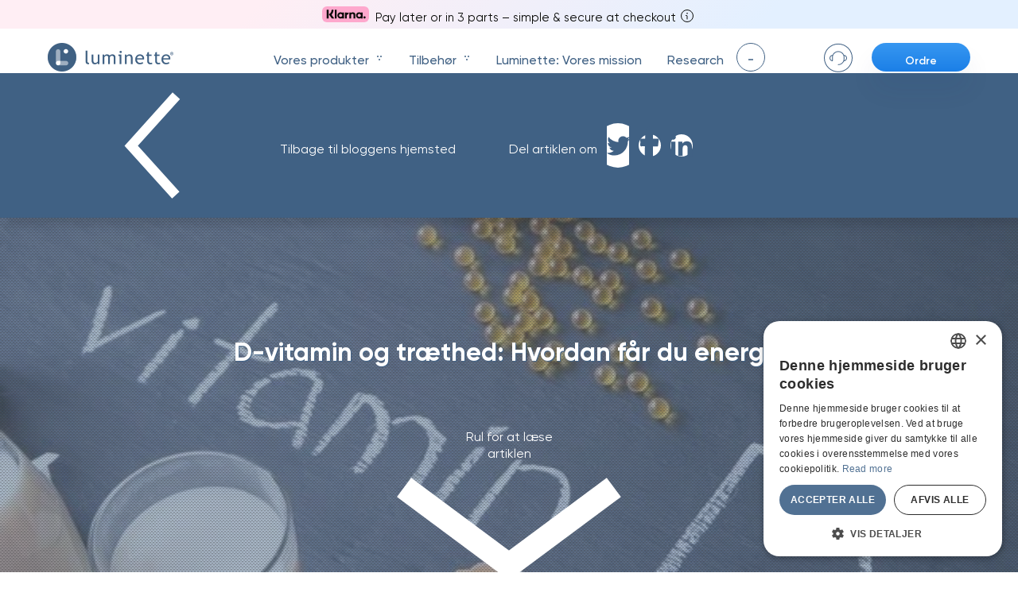

--- FILE ---
content_type: text/css
request_url: https://myluminette.com/cdn/shop/t/61/assets/style.css?v=182429531700402129051769082460
body_size: 20700
content:
@charset "UTF-8";@import"./normalize.css";@import"./select2.min.css";@import"./OverlayScrollbars.min.css";@import"./jquery.fancybox.min.css";.fade{transition:opacity .15s linear}@media (prefers-reduced-motion: reduce){.fade{transition:none}}.fade:not(.show){opacity:0}.collapse:not(.show){display:none}@keyframes spinner-border{to{transform:rotate(360deg)}}.spinner-border{display:inline-block;width:2rem;height:2rem;vertical-align:text-bottom;border:.25em solid currentColor;border-right-color:transparent;border-radius:50%;animation:spinner-border .75s linear infinite}.spinner-border-sm{width:1rem;height:1rem;border-width:.2em}.container{width:100%;padding-right:15px;padding-left:15px;margin-right:auto;margin-left:auto}@media (min-width: 992px){.container{max-width:960px}}@media (min-width: 1200px){.container{max-width:1140px}}.container-lg{width:100%;padding-right:15px;padding-left:15px;margin-right:auto;margin-left:auto}@media (min-width: 576px){.container{max-width:540px}}@media (min-width: 768px){.container{max-width:720px}}@media (min-width: 992px){.container-lg,.container{max-width:960px}}@media (min-width: 1200px){.container-lg,.container{max-width:1140px}}.row{display:flex;flex-wrap:wrap;margin-right:-15px;margin-left:-15px}.col-xl-8,.col-xl-6,.col-xl-4,.col-lg-8,.col-lg-6,.col-lg-4,.col-lg-3,.col-md-8,.col-md-7,.col-md-6,.col-md-5,.col-md-4,.col-sm-6,.col-12{position:relative;width:100%;padding-right:15px;padding-left:15px}.col-12{flex:0 0 100%;max-width:100%}@media (min-width: 576px){.col-sm-6{flex:0 0 50%;max-width:50%}}@media (min-width: 768px){.col-md{flex-basis:0;flex-grow:1;min-width:0;max-width:100%}.col-md-4{flex:0 0 33.3333333333%;max-width:33.3333333333%}.col-md-5{flex:0 0 41.6666666667%;max-width:41.6666666667%}.col-md-6{flex:0 0 50%;max-width:50%}.col-md-7{flex:0 0 58.3333333333%;max-width:58.3333333333%}.col-md-8{flex:0 0 66.6666666667%;max-width:66.6666666667%}}@media (min-width: 992px){.col-lg-3{flex:0 0 25%;max-width:25%}.col-lg-4{flex:0 0 33.3333333333%;max-width:33.3333333333%}.col-lg-6{flex:0 0 50%;max-width:50%}.col-lg-8{flex:0 0 66.6666666667%;max-width:66.6666666667%}}@media (min-width: 1200px){.col-xl-4{flex:0 0 33.3333333333%;max-width:33.3333333333%}.col-xl-6{flex:0 0 50%;max-width:50%}.col-xl-8{flex:0 0 66.6666666667%;max-width:66.6666666667%}}.d-none{display:none!important}.d-inline{display:inline!important}.d-inline-block{display:inline-block!important}.d-block{display:block!important}.d-flex{display:flex!important}.d-inline-flex{display:inline-flex!important}@media (min-width: 768px){.d-md-none{display:none!important}.d-md-block{display:block!important}.d-md-flex{display:flex!important}.d-md-inline-flex{display:inline-flex!important}}@media (min-width: 992px){.d-lg-none{display:none!important}.d-lg-block{display:block!important}.d-lg-flex{display:flex!important}.d-lg-inline-flex{display:inline-flex!important}}@media (min-width: 1200px){.d-xl-none{display:none!important}.d-xl-block{display:block!important}.d-xl-flex{display:flex!important}}.flex-row{flex-direction:row!important}.flex-column{flex-direction:column!important}.flex-wrap{flex-wrap:wrap!important}.flex-fill{flex:1 1 auto!important}.flex-grow-1{flex-grow:1!important}.flex-shrink-0{flex-shrink:0!important}.justify-content-start{justify-content:flex-start!important}.justify-content-end{justify-content:flex-end!important}.justify-content-center{justify-content:center!important}.justify-content-between{justify-content:space-between!important}.justify-content-around{justify-content:space-around!important}.align-items-start{align-items:flex-start!important}.align-items-end{align-items:flex-end!important}.align-items-center{align-items:center!important}.align-items-baseline{align-items:baseline!important}.align-items-stretch{align-items:stretch!important}.align-self-center{align-self:center!important}@media (min-width: 768px){.align-items-md-center{align-items:center!important}}@media (min-width: 992px){.flex-lg-row{flex-direction:row!important}.justify-content-lg-start{justify-content:flex-start!important}}.w-100{width:100%!important}.h-100{height:100%!important}.position-relative{position:relative!important}.position-absolute{position:absolute!important}.overflow-hidden{overflow:hidden!important}body.modal-open{overflow:hidden;max-height:100vh}.modal-open{overflow:hidden}.modal-open .modal{overflow-x:hidden;overflow-y:auto}.modal{position:fixed;top:0;left:0;z-index:1050;display:none;width:100%;height:100%;overflow:hidden;outline:0}.modal-dialog{position:relative;width:auto;margin:.5rem;pointer-events:none}.modal-dialog-centered{display:flex;align-items:center;min-height:calc(100% - 1rem)}.modal-dialog-centered:before{display:block;height:calc(100vh - 1rem);height:-moz-min-content;height:min-content;content:""}.modal-content{position:relative;display:flex;flex-direction:column;width:100%;pointer-events:auto;background-color:#fff;background-clip:padding-box;border:1px solid rgba(0,0,0,.2);border-radius:.3rem;outline:0}.modal-backdrop{position:fixed;top:0;left:0;z-index:1040;width:100vw;height:100vh;background-color:#000}.modal-backdrop.fade{opacity:0}.modal-backdrop.show{opacity:.5}.modal-header{display:flex;align-items:flex-start;justify-content:space-between;padding:1rem;border-bottom:1px solid #dee2e6;border-top-left-radius:calc(.3rem - 1px);border-top-right-radius:calc(.3rem - 1px)}.modal-header .close{padding:1rem;margin:-1rem -1rem -1rem auto}@media (min-width: 576px){.modal-dialog{max-width:500px;margin:1.75rem auto}.modal-dialog-centered{min-height:calc(100% - 3.5rem)}.modal-dialog-centered:before{height:calc(100vh - 3.5rem);height:-moz-min-content;height:min-content}}.dropdown-toggle{white-space:nowrap}.dropdown-toggle:after{display:inline-block;margin-left:.255em;vertical-align:.255em;content:"";border-top:.3em solid;border-right:.3em solid transparent;border-bottom:0;border-left:.3em solid transparent}.dropdown-toggle:empty:after{margin-left:0}.dropdown-menu{position:absolute;top:100%;left:0;z-index:1000;display:none;float:left;min-width:10rem;padding:.5rem 0;margin:.125rem 0 0;font-size:1rem;color:#212529;text-align:left;list-style:none;background-color:#fff;background-clip:padding-box;border:1px solid rgba(0,0,0,.15);border-radius:.25rem}.dropdown-divider{height:0;margin:.5rem 0;overflow:hidden;border-top:1px solid #e9ecef}.dropdown-item{display:block;width:100%;padding:.25rem 1.5rem;clear:both;font-weight:400;color:#212529;text-align:inherit;white-space:nowrap;background-color:transparent;border:0}.dropdown-item:hover,.dropdown-item:focus{color:#16181b;text-decoration:none;background-color:#f8f9fa}.dropdown-item.active,.dropdown-item:active{color:#fff;text-decoration:none;background-color:#007bff}.dropdown-item.disabled,.dropdown-item:disabled{color:#6c757d;pointer-events:none;background-color:transparent}.dropdown-menu.show{display:block}.dropdown-header{display:block;padding:.5rem 1.5rem;margin-bottom:0;font-size:.875rem;color:#6c757d;white-space:nowrap}.dropdown-item-text{display:block;padding:.25rem 1.5rem;color:#212529}.nav{display:flex;flex-wrap:wrap;padding-left:0;margin-bottom:0;list-style:none}.nav-link{display:block;padding:.5rem 1rem}.nav-link:hover,.nav-link:focus{text-decoration:none}.nav-link.disabled{color:#6c757d;pointer-events:none;cursor:default}.nav-tabs{border-bottom:1px solid #dee2e6}.nav-tabs .nav-item{margin-bottom:-1px}.nav-tabs .nav-link{border:1px solid transparent;border-top-left-radius:.25rem;border-top-right-radius:.25rem}.nav-tabs .nav-link:hover,.nav-tabs .nav-link:focus{border-color:#e9ecef #e9ecef #dee2e6}.nav-tabs .nav-link.disabled{color:#6c757d;background-color:transparent;border-color:transparent}.nav-tabs .nav-link.active,.nav-tabs .nav-item.show .nav-link{color:#495057;background-color:#fff;border-color:#dee2e6 #dee2e6 #fff}.nav-tabs .dropdown-menu{margin-top:-1px;border-top-left-radius:0;border-top-right-radius:0}.nav-pills .nav-link{border-radius:.25rem}.nav-pills .nav-link.active,.nav-pills .show>.nav-link{color:#fff;background-color:#007bff}.nav-fill .nav-item{flex:1 1 auto;text-align:center}.nav-justified .nav-item{flex-basis:0;flex-grow:1;text-align:center}.tab-content>.tab-pane{display:none}.tab-content>.active{display:block}*{box-sizing:border-box}a{text-decoration:none;outline:none;-webkit-tap-highlight-color:transparent}button,input,select,textarea{outline:none}picture img{max-width:100%;width:100%}.container,.container-lg{padding-left:8px;padding-right:8px}@media (min-width: 375px){.container,.container-lg{padding-left:12px;padding-right:12px}}@media (min-width: 768px){.container,.container-lg{padding-left:16px;padding-right:16px}}@media (min-width: 1124px){.container,.container-lg{max-width:1124px}}@media (min-width: 768px) and (max-width: 1279px){.container,.container-lg{max-width:none;padding-left:32px;padding-right:32px}}@media (min-width: 1232px){.container--size--md{max-width:1232px}}@media (min-width: 1320px){.container--size--lg{max-width:1320px}}.row{margin-right:-8px;margin-left:-8px}@media (min-width: 375px){.row{margin-right:-12px;margin-left:-12px}}@media (min-width: 768px){.row{margin-right:-16px;margin-left:-16px}}.col,[class*=col-]{padding-left:8px;padding-right:8px}@media (min-width: 375px){.col,[class*=col-]{padding-left:12px;padding-right:12px}}@media (min-width: 768px){.col,[class*=col-]{padding-left:16px;padding-right:16px}}.text-center{text-align:center}.text-left{text-align:left}.text-right{text-align:right}.text-uppercase{text-transform:uppercase}.list-unstyled{padding-left:0;list-style:none}.cursor-pointer{cursor:pointer}.color-current-color{color:currentColor}.overflow-hidden{overflow:hidden}html{font-family:gilroy,sans-serif;font-weight:300;color:#406184}b,strong{font-weight:bolder}.h1{font-size:68px;line-height:68px;font-weight:800}.h2{font-size:52px;line-height:56px;font-weight:700}.h3{font-size:44px;line-height:48px;font-weight:700}.h4{font-size:32px;line-height:40px;font-weight:700}.p1{font-size:24px;line-height:32px;font-weight:700}.p2{font-size:21px;line-height:28px;font-weight:500}.p3{font-size:18px;line-height:24px;font-weight:500}@media (max-width: 1560px){.h1{font-size:56px;line-height:56px;font-weight:800}.h2{font-size:44px;line-height:48px;font-weight:700}.h3{font-size:36px;line-height:40px;font-weight:700}.h4{font-size:28px;line-height:36px;font-weight:700}.p1{font-size:21px;line-height:28px;font-weight:700}.p2{font-size:18px;line-height:24px;font-weight:500}.p3{font-size:16px;line-height:20px;font-weight:500}}@media (max-width: 800px){.h1,.h2,.h3{font-size:32px;line-height:36px;font-weight:700}.h4{font-size:24px;line-height:32px;font-weight:700}.p1{font-size:21px;line-height:28px;font-weight:700}.p2{font-size:18px;line-height:24px;font-weight:500}.p3{font-size:16px;line-height:20px;font-weight:500}}@media (max-width: 360px){.h1,.h2,.h3{font-size:28px;line-height:32px;font-weight:700}.h4{font-size:22px;line-height:28px;font-weight:700}.p1{font-size:19px;line-height:24px;font-weight:700}.p2{font-size:17px;line-height:22px;font-weight:500}.p3{font-size:15px;line-height:20px;font-weight:500}}.fw-regular{font-weight:300}.fw-medium{font-weight:400}.fw-bold{font-weight:600}.fw-bolder{font-weight:700}.fz-main{font-size:18px}@media (max-width: 359.98px){.fz-main{font-size:16px}}.fz-secondary{font-size:16px}.fz-tertiary{font-size:14px;line-height:24px}@media (max-width: 639.98px){.fz-tertiary{line-height:20px}}@media (max-width: 359.98px){.fz-tertiary{font-size:12px;line-height:18px}}.p-0{padding:0}.pl-0{padding-left:0}.m-0{margin:0}.my-0{margin-top:0;margin-bottom:0}.pb-1{padding-bottom:4px}.my-1{margin-top:4px;margin-bottom:4px}.pt-2{padding-top:8px}.mt-2{margin-top:8px}.ml-2{margin-left:8px}.mr-2{margin-right:8px}.pt-3{padding-top:12px}.pb-3{padding-bottom:12px}.pl-3{padding-left:12px}.pr-3{padding-right:12px}.mb-3{margin-bottom:12px}.ml-3{margin-left:12px}.mr-3{margin-right:12px}.pt-4{padding-top:16px}.mb-4{margin-bottom:16px}.mr-4{margin-right:16px}.pb-5{padding-bottom:20px}.mt-5{margin-top:20px}.mb-5{margin-bottom:20px}.ml-5{margin-left:20px}.mr-5{margin-right:20px}.ml-auto{margin-left:auto}.mr-auto{margin-right:auto}.mx-auto{margin-left:auto;margin-right:auto}.color-primary,.color-primary-darken{color:#406184}.color-white{color:#fff}.research-page .section-leaflet .wrapper-download-kit .btn-lg.btn-download-kit{min-height:76px;min-width:260px;font-size:24px;font-weight:600;line-height:28px;letter-spacing:1px;text-align:center;padding:20px}.research-page .section-leaflet .wrapper-download-kit .btn-download-kit,.drive-page .light-therapy-section .btn-anchor,.lum-page .section-main .btn-anchor,.btn-show-more,.btn-download-doc,.btn-secondary,.btn-primary{position:relative;outline:none;text-decoration:none;display:inline-flex;align-items:center;justify-content:center;cursor:pointer;transition:.2s}.research-page .section-leaflet .wrapper-download-kit .btn-download-kit:disabled,.drive-page .light-therapy-section .btn-anchor:disabled,.lum-page .section-main .btn-anchor:disabled,.btn-show-more:disabled,.btn-download-doc:disabled,.btn-secondary:disabled,.btn-primary:disabled{cursor:initial;pointer-events:none;opacity:.67}.btn-primary{border:none;border-radius:150px;box-shadow:0 11px 22px #00397512;background-color:transparent;font-weight:700}.btn-primary .btn-text{width:100%;text-align:center;position:relative;z-index:2;color:#fff}.btn-primary .btn-bg-wrapper{display:flex;position:absolute;top:50%;left:50%;transform:translate(-50%,-50%);width:100%;height:100%;background:linear-gradient(0deg,#2292ef 5.31%,#1b7fe7 94.73%);border-radius:150px;transition:.2s}.btn-primary.flipped .btn-bg-wrapper{background:linear-gradient(180deg,#2292ef 5.31%,#1b7fe7 94.73%)}@media (min-width: 768px){.btn-primary:hover .btn-bg-wrapper{transform:translate(-50%,-50%) scale(1.05)}}.btn-primary:active .btn-bg-wrapper{width:100%;height:100%;padding:0;filter:brightness(.85)}.btn-primary:disabled{cursor:initial;pointer-events:none;opacity:.67}.btn-primary.invalid{opacity:.5}@media (max-width: 1279px){.btn-primary.btn-md,.btn-primary.btn-lg{min-height:60px;min-width:300px;padding:14px}}@media (max-width: 1279px) and (max-width: 359.98px){.btn-primary.btn-md,.btn-primary.btn-lg{min-height:56px;min-width:210px}}@media (max-width: 1279px){.btn-primary.btn-md .btn-text,.btn-primary.btn-lg .btn-text{font-size:22px}}@media (max-width: 1279px) and (max-width: 359.98px){.btn-primary.btn-md .btn-text,.btn-primary.btn-lg .btn-text{font-size:20px}}.btn-secondary{border:none;border-radius:150px;background-color:transparent}.btn-secondary.filled{min-width:226px;min-height:56px;padding:0;font-style:normal;font-weight:600;outline:none;text-decoration:none;background:linear-gradient(100deg,#74e6ff,#5d9eff)}.btn-secondary.filled .btn-text{color:#fff}.btn-secondary.filled .btn-inner-bg{background:transparent!important}.btn-secondary.filled:hover .btn-bg-wrapper{transform:translate(-50%,-50%) scale(1.1)}.btn-secondary.search-again{min-width:226px;min-height:56px;padding:0;font-style:normal;font-weight:600;outline:none;text-decoration:none}.btn-secondary.search-again .btn-bg-wrapper{background:#dde3e9}.btn-secondary.search-again:hover .btn-text{color:#406184}.btn-secondary.search-again:hover .btn-bg-wrapper{transform:translate(-50%,-50%) scale(1.1)}.btn-secondary .btn-text{width:100%;text-align:center;position:relative;z-index:2;color:#406184;transition:.3s}.btn-secondary .btn-bg-wrapper,.btn-secondary .btn-inner-bg{border-radius:150px;transition:.3s}.btn-secondary .btn-bg-wrapper{display:flex;position:absolute;top:50%;left:50%;transform:translate(-50%,-50%);width:calc(100% - 3px);height:calc(100% - 3px);padding:3px;background:linear-gradient(100deg,#74e6ff,#5d9eff)}.btn-secondary .btn-inner-bg{position:relative;width:100%;height:100%;border-radius:150px;background:#fff;overflow:hidden}.btn-secondary.btn-lg{min-height:64px;font-size:18px;padding:20px 24px}.btn-secondary:hover .btn-text{color:#fff}.btn-secondary:hover .btn-inner-bg{background:transparent!important}.btn-secondary:active .btn-bg-wrapper{filter:brightness(.85)}@media (max-width: 991.98px){.btn-secondary.btn-md,.btn-secondary.btn-lg{min-height:64px;min-width:230px;padding:14px 24px}}@media (max-width: 991.98px) and (max-width: 359.98px){.btn-secondary.btn-md,.btn-secondary.btn-lg{min-height:56px;min-width:210px}}@media (max-width: 991.98px){.btn-secondary.btn-md .btn-text,.btn-secondary.btn-lg .btn-text{font-size:22px}}@media (max-width: 991.98px) and (max-width: 359.98px){.btn-secondary.btn-md .btn-text,.btn-secondary.btn-lg .btn-text{font-size:20px}}.burger-menu-btn{position:relative;width:24px;height:20px;cursor:pointer;background-color:transparent;outline:none;border:none;margin:0;padding:0;color:currentColor}.burger-menu-btn .line{position:absolute;left:0;height:2px;width:100%;background-color:currentColor;transition:.35s ease;transform-origin:center;display:block}.burger-menu-btn .line:nth-child(1){top:0}.burger-menu-btn .line:nth-child(2){top:50%;transform:translateY(-50%)}.burger-menu-btn .line:nth-child(3){bottom:0}.burger-menu-btn.active .line:nth-child(1),.burger-menu-btn[aria-expanded=true] .line:nth-child(1){transform:translateY(9px) rotate(135deg)}.burger-menu-btn.active .line:nth-child(2),.burger-menu-btn[aria-expanded=true] .line:nth-child(2){transform:translateY(-50%) scale(0);opacity:0}.burger-menu-btn.active .line:nth-child(3),.burger-menu-btn[aria-expanded=true] .line:nth-child(3){transform:translateY(-9px) rotate(45deg)}.btn-download-doc{border:2px solid rgba(255,255,255,.25);border-radius:150px;background-color:transparent}.btn-download-doc .btn-text{width:100%;text-align:center;position:relative;z-index:2;color:#fff;transition:.2s}.btn-download-doc:hover{background-color:#fff;border-color:#fff}.btn-download-doc:hover .btn-text{color:#406184}@media (max-width: 991.98px){.btn-download-doc.btn-md,.btn-download-doc.btn-lg{min-height:64px;min-width:230px;padding:14px 14px 14px 28px}}@media (max-width: 991.98px) and (max-width: 359.98px){.btn-download-doc.btn-md,.btn-download-doc.btn-lg{min-height:56px;min-width:210px}}@media (max-width: 991.98px){.btn-download-doc.btn-md .btn-text,.btn-download-doc.btn-lg .btn-text{font-size:22px}}@media (max-width: 991.98px) and (max-width: 359.98px){.btn-download-doc.btn-md .btn-text,.btn-download-doc.btn-lg .btn-text{font-size:20px}}.btn-show-more{border:1px solid rgba(81,113,147,.2);border-radius:150px;background-color:transparent}.btn-show-more .btn-text{width:100%;text-align:center;position:relative;z-index:2;color:#406184;font-weight:600;transition:.2s}.btn-show-more.btn-md,.btn-show-more.btn-lg{min-height:57px;min-width:180px}.btn-show-more:hover{background-color:#fff;border-color:transparent;box-shadow:0 0 20px 8px #00000008}@media (max-width: 991.98px){.btn-show-more.btn-md,.btn-show-more.btn-lg{min-height:64px;min-width:230px;padding:14px}}@media (max-width: 991.98px) and (max-width: 359.98px){.btn-show-more.btn-md,.btn-show-more.btn-lg{min-height:56px;min-width:210px}}@media (max-width: 991.98px){.btn-show-more.btn-md .btn-text,.btn-show-more.btn-lg .btn-text{font-size:22px}}@media (max-width: 991.98px) and (max-width: 359.98px){.btn-show-more.btn-md .btn-text,.btn-show-more.btn-lg .btn-text{font-size:20px}}.btn-fancy-zoom{display:flex;align-items:center;justify-content:center;height:56px;width:56px;border-radius:50%}.btn-fancy-zoom.light{color:#406184;background-color:#fff9;box-shadow:0 15px 33px #3b536c26}.btn-fancy-zoom.dark{color:#fff;background-color:#406184;box-shadow:0 22px 66px #3b536c}.play-button-wrapper{position:absolute;top:50%;left:50%;transform:translate(-50%,-50%);cursor:pointer;z-index:3}.play-button-wrapper .play-btn{will-change:opacity;transition:opacity .3s ease-in-out;width:130px;height:130px;filter:drop-shadow(0px 0px 30px rgba(59,83,108,.8))}@media (min-width: 992px){.play-button-wrapper .play-btn.size-md{width:148px;height:148px}.play-button-wrapper .play-btn.size-sm{width:90px;height:90px}}.play-button-wrapper .play-btn.hover{position:absolute;left:50%;top:50%;transform:translate(-50%,-50%);opacity:0}.play-button-wrapper:hover .play-btn.hover{opacity:1}.play-button-wrapper:hover .play-btn.basic{opacity:0}@media (max-width: 1000px){.video-modal .modal-content{height:420px}}@media (max-width: 399.98px){.video-modal .modal-content{height:325px}}.video-modal iframe{height:100%}.second-header{position:sticky;top:0;z-index:5;box-shadow:10px 10px 10px #0000001a;background-color:#406184}.second-header.header-with-share-links{padding:16px 0;margin-top:92px}@media (max-width: 1200px){.second-header.header-with-share-links{margin-top:68px}}@media (max-width: 991.98px){.second-header.header-with-share-links{padding:12px 0}}.second-header.header-with-share-links .link-back-to-blog{transition:.2s}@media (max-width: 991.98px){.second-header.header-with-share-links .link-back-to-blog{margin-bottom:20px}}.second-header.header-with-share-links .link-back-to-blog:hover{color:#fffc;letter-spacing:.2px}.second-header.header-with-share-links .icon-in-circle{color:#406184;background-color:#fff}.second-header.links-header{display:flex}@media (max-width: 991.98px){.second-header.links-header{padding:12px 0}}.second-header.links-header .toggler{margin-left:auto}@media (max-width: 767px){.second-header.links-header .links-wrapper{padding-right:20px}}.second-header.links-header .link{position:relative;padding:22px 120px 14px 18px;color:currentColor;display:flex;align-items:center;font-weight:400;transition:.2s}@media (max-width: 991.98px){.second-header.links-header .link{text-align:center;justify-content:center;padding:12px 0}}.second-header.links-header .link:after{content:"";position:absolute;left:0;bottom:0;width:100%;height:2px;background-color:transparent;transition:.2s}.second-header.links-header .link.active{font-weight:600}@media (max-width: 991.98px){.second-header.links-header .link.active,.second-header.links-header .link:hover{background-color:#f3f5f9;color:#406184}}.second-header.links-header .link.active:after,.second-header.links-header .link:hover:after{background-color:#fff}@media (max-width: 991.98px){.second-header.links-header .link.active:after,.second-header.links-header .link:hover:after{background-color:transparent}}.second-header.links-header .link:not(:last-child){margin-right:24px}@media (max-width: 991.98px){.second-header.links-header .link:not(:last-child){margin-right:initial;border-bottom:1px solid #ffffff}}.icon-in-circle{width:28px;height:28px;border-radius:50%;transition:.2s}.icon-in-circle:hover{transform:scale(1.07)}.primary-content-wrapper{padding:80px 0}@media (max-width: 991.98px){.primary-content-wrapper{padding:52px 0}}.light-therapy-section-heading{padding:48px 0;background-color:#406184}.light-therapy-section-heading .link{color:#fffc;letter-spacing:3px;margin-bottom:32px;transition:.2s}.light-therapy-section-heading .link:hover{color:#ffffffa6;letter-spacing:3.3px}.light-therapy-section-heading .title{font-size:48px;line-height:48px;padding-bottom:40px}.light-therapy-section-heading .video-block{padding-left:40px;width:50%;flex-shrink:0}@media (max-width: 991.98px){.light-therapy-section-heading .video-block{padding-left:0;margin-top:40px;width:100%}}.light-therapy-section-heading .video-block .image{max-width:100%;width:100%}.light-therapy-block-link{padding-top:20px;padding-bottom:20px;background-color:#f3f5f9}.light-therapy-block-link .description{padding-left:20px;padding-right:20px}.light-therapy-block-link .glasses-image{padding-left:20px;max-width:100%;margin-bottom:20px}.light-therapy-block-link .button-wrapper{padding-left:20px;padding-right:20px}.light-therapy-block-link .btn-link .btn-inner-bg{background:#f3f5f9}.customer-block{position:relative;background-color:#fff;box-shadow:0 77px 44px #3b536ca8;padding:44px 20px 33px;height:100%;color:currentColor}@media (max-width: 991.98px){.customer-block{padding:15px 20px}}@media (max-width: 767.98px){.customer-block{padding:50px 40px 50px 24px;box-shadow:0 77px 44px #3b536c}.customer-block .wrapper-rating{margin-left:28px}}.customer-block .customers-image{margin-bottom:8px;max-height:80px}@media (min-width: 375px){.customer-block .customers-image{max-height:100px}}@media (min-width: 992px){.customer-block .customers-image{max-height:none;margin-bottom:20px}}.customer-block .rating{color:#ff9f01;margin-bottom:6px;line-height:24px}.customer-block .view-reviews{font-size:14px;line-height:20px;max-width:150px;margin:0 auto}@media (max-width: 767.98px){.customer-block .view-reviews{max-width:initial}}.customer-block:after{content:"";position:absolute;left:0;top:0;width:100%;height:100%;background:linear-gradient(180deg,#516e93,#516e9354);mix-blend-mode:normal;opacity:.05;z-index:0}.contact-us-component{position:relative;padding:32px 36px;background-color:#f3f5f9}.contact-us-component>*{position:relative;z-index:1}.contact-us-component .title{padding-bottom:32px}.contact-us-component .description:not(:last-child){padding-bottom:20px}.contact-us-component .button-wrapper{margin-top:20px}.contact-us-component .btn-link .btn-inner-bg{background:#f3f5f9}.contact-us-component:after{content:"";position:absolute;left:0;top:0;width:100%;height:100%;background-image:url(/cdn/shop/files/contact_us_block.png?v=1675720272);background-size:115px 135px;background-repeat:no-repeat;background-position:right top;opacity:.5}@media (max-width: 767px){.delivery-component .column{text-align:center}}.delivery-component .column:first-child{padding-right:28px}@media (max-width: 767px){.delivery-component .column:first-child{padding-right:0;padding-bottom:80px}}@media (min-width: 768px) and (max-width: 1279px){.delivery-component .column:first-child{padding-right:60px}}.delivery-component .flags{min-width:265px;padding-right:20px}@media (max-width: 1279px){.delivery-component .flags{min-width:200px}}@media (max-width: 767px){.delivery-component .flags{min-width:initial;padding-right:initial;padding-bottom:16px}}@media (min-width: 768px) and (max-width: 1279px){.delivery-component .flags{min-width:auto}}.delivery-component .flags .icon{height:40px;width:40px}.delivery-component .flags .icon:not(:last-child){margin-right:16px}@media (max-width: 767px){.delivery-component .flags .icon:not(:last-child){margin-right:24px}}.delivery-component .list-item.first{min-height:60px;padding-bottom:20px}@media (max-width: 767px){.delivery-component .list-item.first{min-height:initial;padding-bottom:48px;text-align:center}.delivery-component .list-item.first.method-of-delivery{padding-bottom:32px}}.delivery-component .list-item:not(:last-child):not(:first-child){margin-bottom:28px}@media (min-width: 768px){.delivery-component .list-item:not(:last-child):not(:first-child){margin-bottom:32px}}.info-pages-section-heading{position:relative;padding-top:80px;padding-bottom:80px;min-height:300px;background-image:url(/cdn/shop/files/top_of_page_bg_4c82e3b5-4533-4a18-b6a1-5dde91208e20.jpg?v=1675716155);background-repeat:no-repeat;background-size:cover;background-position:bottom center}@media (max-width: 991.98px){.info-pages-section-heading{min-height:280px;padding-top:60px;padding-bottom:60px}}.info-pages-section-heading .container{position:relative;z-index:1}.info-pages-section-heading .title{padding-bottom:24px;letter-spacing:.5px}.info-pages-section-heading:after{content:"";position:absolute;left:0;top:0;width:100%;height:100%;background-image:url(./pattern_1.png)}.accordion-primary{cursor:pointer}.accordion-primary .accordion-title{font-weight:400}.accordion-primary .accordion-title .question{padding-right:20px;line-height:24px}.accordion-primary .accordion-toggle{transition:.2s}.accordion-primary .accordion-toggle .icon{opacity:.5;transition:.2s}.accordion-primary .accordion-toggle[data-toggle]{padding:20px 32px;background-color:#fff;border-radius:32px;border:2px solid rgba(81,113,147,.25)}.accordion-primary .accordion-toggle[data-toggle]:hover,.accordion-primary .accordion-toggle[data-toggle][aria-expanded=true]{background-color:#406184}.accordion-primary .accordion-toggle[data-toggle]:hover .accordion-title,.accordion-primary .accordion-toggle[data-toggle]:hover .accordion-content,.accordion-primary .accordion-toggle[data-toggle][aria-expanded=true] .accordion-title,.accordion-primary .accordion-toggle[data-toggle][aria-expanded=true] .accordion-content{color:#fff}.accordion-primary .accordion-toggle[data-toggle]:hover .accordion-title,.accordion-primary .accordion-toggle[data-toggle][aria-expanded=true] .accordion-title{font-weight:600}.accordion-primary .accordion-toggle[data-toggle]:hover .accordion-title .icon,.accordion-primary .accordion-toggle[data-toggle][aria-expanded=true] .accordion-title .icon{opacity:1}.accordion-primary .accordion-toggle[data-toggle][aria-expanded=true] .icon{transform:rotate(90deg)}.accordion-primary .accordion-content{padding-top:28px}.accordion-secondary .accordion-toggle[data-toggle]{cursor:pointer;background-color:#fff;padding:20px;border-radius:32px}@media (min-width: 400px){.accordion-secondary .accordion-toggle[data-toggle]{padding:20px 24px}}.accordion-secondary .accordion-toggle[data-toggle] .accordion-title{font-size:16px}@media (min-width: 400px){.accordion-secondary .accordion-toggle[data-toggle] .accordion-title{font-size:18px}}.accordion-secondary .accordion-toggle[data-toggle][aria-expanded=true] .icon{transform:rotate(90deg)}.accordion-secondary .accordion-title{font-weight:400}@media (min-width: 992px){.accordion-secondary .accordion-title{font-weight:600}}.accordion-secondary .accordion-title .icon{transition:.2s}.accordion-secondary .accordion-content{font-size:16px;padding-top:32px;font-weight:400}@media (min-width: 400px){.accordion-secondary .accordion-content{font-size:18px;padding-top:40px}}@media (min-width: 992px){.accordion-secondary .accordion-content{padding-top:20px;font-weight:300}}.counter{display:inline-flex;flex-direction:column;justify-content:center}.counter__wrapper{display:flex;flex:1;flex-direction:row;justify-content:flex-end;align-items:flex-end}.counter__button{cursor:pointer;padding:0;border:none;background-color:transparent}.counter__button:disabled{pointer-events:none;opacity:.2}.counter__button--decrease{padding:10px 0}.counter__count{margin:0 28px;font-family:gilroy,sans-serif;font-weight:700;font-size:28px;line-height:1;letter-spacing:1px;color:#406184}.counter__label{text-align:center;margin-top:12px;color:#51719399;font-size:14px}.block-how-to-use{box-shadow:0 55px 55px #17305038;background-color:#fff;padding:80px 164px 60px}@media (max-width: 991.98px){.block-how-to-use{padding:80px 15px 64px}}@media (min-width: 768px) and (max-width: 1025px){.block-how-to-use{padding-left:20px;padding-right:20px}}.block-how-to-use .wrapper-heading{text-align:center;padding-bottom:56px}@media (min-width: 992px){.block-how-to-use .wrapper-heading{text-align:left;padding-bottom:70px}}.block-how-to-use .wrapper-heading .title{font-size:40px;line-height:1}@media (min-width: 375px){.block-how-to-use .wrapper-heading .title{font-size:48px}}@media (min-width: 768px) and (max-width: 1279px){.block-how-to-use .wrapper-heading .title{text-align:center;font-size:40px}}.block-how-to-use .wrapper-of-columns{justify-content:space-between}.block-how-to-use .wrapper-of-columns .column{text-align:center;display:flex;flex-direction:column;align-items:center;justify-content:flex-start}.block-how-to-use .wrapper-of-columns .column .image{margin-bottom:24px}.block-how-to-use .wrapper-of-columns .column .title{font-weight:400;max-width:260px;margin:0 auto;padding-bottom:28px}@media (max-width: 991.98px){.block-how-to-use .wrapper-of-columns .column .title{font-weight:600;padding-bottom:20px}}.block-how-to-use .wrapper-of-columns .column .title span{font-weight:600}.block-how-to-use .wrapper-of-columns .column .description{line-height:24px;max-width:300px}@media (min-width: 992px){.block-how-to-use .wrapper-of-columns .column .description{max-width:278px}}.block-how-to-use .wrapper-of-columns .column[data-read-more-wrapper] [data-read-more-text]{height:75px;overflow:hidden}.block-how-to-use .wrapper-of-columns .column[data-read-more-wrapper] [data-read-more-trigger]{background-color:transparent;border:none;transition:opacity .3s ease-in-out}.block-how-to-use .wrapper-of-columns .column[data-read-more-wrapper].read-more-active [data-read-more-trigger]{opacity:0;pointer-events:none}@media (max-width: 991.98px){.block-how-to-use .wrapper-of-columns .column:not(:last-child){margin-bottom:48px}}.studies-component{background-color:#fff}.studies-component .heading-wrapper{padding:115px 164px 75px}@media (max-width: 991.98px){.studies-component .heading-wrapper{text-align:center;padding:80px 16px 50px}}@media (min-width: 768px) and (max-width: 1279px){.studies-component .heading-wrapper{padding:80px 60px;text-align:left}.studies-component .heading-wrapper .description{width:160%}}.studies-component .list-of-studies{position:relative}.studies-component .study-item{position:relative;padding:60px 98px 60px 164px}@media (max-width: 991.98px){.studies-component .study-item{padding:64px 16px;text-align:center}}@media (min-width: 768px) and (max-width: 1279px){.studies-component .study-item{padding:56px 20px 28px 56px;text-align:left}}.studies-component .study-item .number{position:absolute;text-align:center;left:-164px;width:164px;top:50%;transform:translateY(-50%);font-size:140px;font-weight:300;color:#5171930d}@media (max-width: 1279px){.studies-component .study-item .number{display:none}}.studies-component .study-item .content-wrapper{position:relative;display:flex;align-items:center;justify-content:space-between;flex-wrap:wrap}@media (max-width: 1279px){.studies-component .study-item .content-wrapper{flex-direction:column}}.studies-component .study-item .title-description-wrapper{flex:1 0 60%}@media (max-width: 991.98px){.studies-component .study-item .title-description-wrapper{flex:initial}}.studies-component .study-item .title-description-wrapper .title{font-weight:600}.studies-component .study-item .btn-wrapper{display:flex;align-items:center;justify-content:flex-end;flex:1 0 40%}@media (max-width: 991.98px){.studies-component .study-item .btn-wrapper{flex:initial;justify-content:center;margin-top:36px}}@media (min-width: 768px) and (max-width: 1279px){.studies-component .study-item .btn-wrapper{margin-top:32px}}.studies-component .study-item .btn-wrapper .btn-download-doc{border:1px solid rgba(81,113,147,.12)}@media (max-width: 991.98px){.studies-component .study-item .btn-wrapper .btn-download-doc{min-height:60px}.studies-component .study-item .btn-wrapper .btn-download-doc .btn-text{font-size:18px}.studies-component .study-item .btn-wrapper .btn-download-doc .icon{height:36px;width:36px}}.studies-component .study-item .btn-wrapper .btn-download-doc .btn-text{color:#406184;font-weight:400}@media (max-width: 991.98px){.studies-component .study-item .btn-wrapper .btn-download-doc .btn-text{font-size:18px}}.studies-component .study-item .btn-wrapper .btn-download-doc:hover{border-color:transparent;box-shadow:0 0 20px 5px #00000008}.studies-component .study-item:nth-child(2n){background:linear-gradient(98.6deg,#eef1f4 43.43%,#f3f5f7)}.studies-component .wrapper-show-more{position:absolute;bottom:24px;left:50%;transform:translate(-50%);transition:opacity .2s ease-in-out}@media (max-width: 991.98px){.studies-component .wrapper-show-more .btn-show-more{min-height:60px}.studies-component .wrapper-show-more .btn-show-more .btn-text{font-size:18px}}.studies-component:not(.all-items-are-shown) .study-item.last-visible-item{padding-bottom:120px}@media (max-width: 991.98px){.studies-component:not(.all-items-are-shown) .study-item.last-visible-item{padding-bottom:105px}}.studies-component.all-items-are-shown .study-item.last-visible-item{padding-bottom:60px}.studies-component.all-items-are-shown .wrapper-show-more{opacity:0;pointer-events:none}.device-safety-component{position:relative;padding:0 164px;background-image:url(/cdn/shop/files/glow_stripes_drive.png?v=1675183649);background-repeat:no-repeat;background-position:center bottom;background-size:374px 429px}@media (min-width: 768px){.device-safety-component{background-position:center;background-size:contain}}@media (max-width: 991.98px){.device-safety-component{padding:initial;text-align:center}}@media (min-width: 768px) and (max-width: 1279px){.device-safety-component{padding:0}}.device-safety-component .content-wrapper{position:relative;z-index:1}.device-safety-component .title{text-align:center;padding-bottom:56px;font-size:40px;line-height:1}@media (min-width: 375px){.device-safety-component .title{font-size:48px}}@media (min-width: 768px) and (max-width: 1279px){.device-safety-component .title{text-align:left;font-size:40px;padding-left:56px;padding-right:56px;padding-bottom:40px}}.device-safety-component .wrapper-of-description-and-icons{display:flex;align-items:center;justify-content:space-between;position:relative;z-index:1}@media (max-width: 991.98px){.device-safety-component .wrapper-of-description-and-icons{flex-direction:column}}.device-safety-component .wrapper-of-description-and-icons .description{max-width:500px;padding-right:110px}@media (max-width: 991.98px){.device-safety-component .wrapper-of-description-and-icons .description{margin:0 auto;padding-right:initial}}@media (min-width: 768px) and (max-width: 1279px){.device-safety-component .wrapper-of-description-and-icons .description{text-align:left;margin:0 auto 0 0;padding-left:56px;padding-right:0;max-width:70%}}.device-safety-component .wrapper-of-description-and-icons .icons-wrapper{display:flex;align-items:center}@media (max-width: 991.98px){.device-safety-component .wrapper-of-description-and-icons .icons-wrapper{margin:40px 0}}.device-safety-component .wrapper-of-description-and-icons .icons-wrapper .icon:not(:last-child){margin-right:48px}@media (max-width: 991.98px){.device-safety-component .wrapper-of-description-and-icons .icons-wrapper .icon{height:64px;width:64px}.device-safety-component .wrapper-of-description-and-icons .icons-wrapper .icon:not(:last-child){margin-right:24px}}.device-safety-component .device-wrapper .image{max-width:100%;height:auto;margin:0 auto}@media (min-width: 768px) and (max-width: 1279px){.device-safety-component .device-wrapper .image{padding:0 32px}}@media (min-width: 768px) and (max-width: 1023px){.device-safety-component .icons-wrapper .icon:not(:last-child){margin-right:10px}}@media (min-width: 768px) and (max-width: 1279px){.scroll-slider{padding:0 32px}}@media (min-width: 1025px){.scroll-slider{width:calc(100% + 200px);flex:0 0 calc(100% + 200px);max-width:calc(100% + 200px);height:840px}.scroll-slider .progress-line{z-index:10;position:absolute;top:0;right:90px;height:300%;width:3px}.scroll-slider .progress-line span{position:absolute;top:0;left:0;height:33.333%;width:3px;background-image:linear-gradient(to bottom,#fff 20%,#fff0 0%);background-position:left;background-size:3px 15px;background-repeat:repeat-y}.scroll-slider .progress-line span:last-child{top:65%}.scroll-slider .dots{position:absolute;left:80px;top:50%;transform:translateY(-50%);z-index:10}.scroll-slider .dots div{width:12px;height:12px;background-color:#fff;opacity:.4;border-radius:50%;transition:opacity .35s ease}.scroll-slider .dots div:not(:last-child){margin-bottom:56px}.scroll-slider .dots div.active{opacity:1}.scroll-slider .shadow{width:100%;height:100%;filter:drop-shadow(0px 77px 77px rgba(59,83,108,.33))}.scroll-slider .inner-container{position:relative;width:100%;height:100%;-webkit-clip-path:inset(70px 100px);clip-path:inset(70px 100px)}}.scroll-slider .slide{position:relative;box-shadow:0 77px 77px #3b536c38}.scroll-slider .slide:not(:last-child){margin-bottom:12px}@media (min-width: 768px) and (max-width: 1279px){.scroll-slider .slide:not(:last-child){margin-bottom:20px}}@media (min-width: 1025px){.scroll-slider .slide{position:absolute;width:100%;height:100%;opacity:0;transition:opacity .35s ease;margin:0;box-shadow:none}.scroll-slider .slide.active{opacity:1}.scroll-slider .slide .image-container{height:120%;width:100%}.scroll-slider .slide .description{font-weight:400}}@media (min-width: 1025px) and (max-width: 576px){.scroll-slider .slide .description br{display:none}}.scroll-slider .video{position:absolute;width:100%;-o-object-fit:cover;object-fit:cover;-o-object-position:center;object-position:center}.scroll-slider .image{width:100%}@media (min-width: 1025px){.scroll-slider .image{height:100%;display:block;-o-object-fit:cover;object-fit:cover}}.scroll-slider .content{z-index:1;position:absolute;top:0;left:0;width:100%;height:100%;display:flex;flex-direction:column;align-items:center;justify-content:flex-end;text-align:center;padding:28px 16px}@media (min-width: 375px){.scroll-slider .content{padding:40px 16px}}@media (min-width: 768px){.scroll-slider .content{display:block;text-align:left}}.info-hint{display:inline-flex;position:relative;cursor:pointer}.info-hint dialog{width:350px;position:absolute;top:calc(100% + 10px);left:50%;transform:translate(-50%);z-index:5;border:none;box-shadow:0 11px 22px #51719370;border-radius:8px;padding:24px;display:inline-block;opacity:0;transition:opacity .3s;pointer-events:none;color:#406184;font-size:16px;font-weight:400;z-index:99}.info-hint dialog[open]{opacity:1;pointer-events:inherit}.info-hint dialog:after{content:"";position:absolute;top:-8px;left:50%;transform:translate(-50%);border-left:8px solid transparent;border-right:8px solid transparent;border-bottom:8px solid #fff}.after-sales-service-page .top-of-page{position:relative;padding-top:100px;padding-bottom:40px;min-height:500px;background-image:url(/cdn/shop/files/after_sale_top_of_page_bg.jpg?v=1676289923);background-repeat:no-repeat;background-size:cover;background-position:bottom center}@media (max-width: 991.98px){.after-sales-service-page .top-of-page{min-height:380px}}.after-sales-service-page .top-of-page .container{z-index:1}.after-sales-service-page .top-of-page .title{margin-bottom:24px}.after-sales-service-page .top-of-page:after{content:"";position:absolute;left:0;top:0;width:100%;height:100%;background-image:url(./pattern_1.png)}.after-sales-service-page .list-instructions .item .number{padding:10px;font-size:24px;color:#fff;height:48px;min-width:48px;background-color:#406184;border-radius:100px;margin-right:40px}.after-sales-service-page .list-instructions .item .block-border{padding:16px 24px;border:1px solid #406184;border-radius:10px}.after-sales-service-page .list-instructions .item:not(:last-child){margin-bottom:20px}@media (max-width: 991.98px){.after-sales-service-page .sidebar{margin-top:40px}}.become-partners-page .top-of-page{position:relative;padding-top:100px;padding-bottom:40px;min-height:500px;background-image:url(/cdn/shop/files/become_partners_top_of_page_bg.jpg?v=1676290067);background-repeat:no-repeat;background-size:cover;background-position:bottom center}@media (max-width: 991.98px){.become-partners-page .top-of-page{min-height:380px}}.become-partners-page .top-of-page .container{z-index:1}.become-partners-page .top-of-page .title{margin-bottom:24px}.become-partners-page .top-of-page:after{content:"";position:absolute;left:0;top:0;width:100%;height:100%;background-image:url(./pattern_1.png)}.become-partners-page .paragraph a{color:currentColor;text-decoration:underline;transition:.2s}.become-partners-page .paragraph a:hover{color:#1b7fe7}@media (max-width: 991.98px){.become-partners-page .sidebar{margin-top:40px}}.blog-pages .top-of-page{position:relative;background-repeat:no-repeat;background-size:cover;background-position:center;color:#fff}.blog-pages .top-of-page .container{position:relative;z-index:1}.blog-pages .top-of-page:after{content:"";position:absolute;left:0;top:0;width:100%;height:100%;background-image:url(./pattern_1.png)}.see-faq-section{background:#3a5e7f;display:flex;justify-content:center;padding:128px 0 64px}@media (max-width: 480px){.see-faq-section{padding:0 0 74px}}@media (max-width: 375px){.see-faq-section{padding-bottom:62px}}.see-faq-section .container{display:flex;justify-content:center;align-items:center;flex-direction:column}.see-faq-section .container .inner-container{display:flex;justify-content:center;align-items:center;margin-bottom:44px}@media (max-width: 767.98px){.see-faq-section .container .inner-container{flex-direction:column;margin:0 32px}}@media (max-width: 480px){.see-faq-section .container .inner-container{margin:0 10px}}.see-faq-section .container .inner-container .title{font-size:48px;font-weight:600;color:#fff;max-width:330px;margin-right:60px}@media (max-width: 767.98px){.see-faq-section .container .inner-container .title{max-width:initial;margin-right:initial;text-align:center;margin-bottom:28px}}@media (max-width: 375px){.see-faq-section .container .inner-container .title{font-size:40px;line-height:42px}}.see-faq-section .container .inner-container .description{padding-left:24px;width:429px;font-style:normal;font-weight:400;line-height:24px;color:#fff}@media (max-width: 767.98px){.see-faq-section .container .inner-container .description{padding-left:initial;width:initial;text-align:center;margin-bottom:55px}}.distributors-page{background:linear-gradient(180deg,#ebebeb,#fff 45%);padding-top:120px}.distributors-page-title{font-size:48px;text-align:center;margin-bottom:40px}.distributors-page .find-a-distributor{padding:32px 20px;color:#fff;background-image:url(/cdn/shop/files/block_distributors.png?v=1676290198);background-repeat:no-repeat;background-position:right top;background-size:150px 180px;background-color:#406184}.distributors-page .find-a-distributor .primary-select-wrapper{max-width:260px;margin-left:auto;margin-right:auto}.distributors-page .find-a-distributor .primary-select-wrapper .label{color:#ffffffb3}@media (max-width: 1199.98px){.distributors-page .find-a-distributor .btn-secondary{min-width:initial}}.distributors-page .content-distributors{position:relative;padding:40px;background-color:#fff;box-shadow:0 0 15px 10px #0000001a}.distributors-page .content-distributors .loader-wrapper{position:absolute;top:0;left:0;width:100%;height:100%;display:flex;align-items:center;justify-content:center;background-color:#fff;pointer-events:none;opacity:0;transition:opacity .2s}.distributors-page .content-distributors.is-loading .loader-wrapper{opacity:1}.distributors-page .content-distributors .distributor-row .column{flex-basis:50%}@media (max-width: 991.98px){.distributors-page .content-distributors .distributor-row .column{flex-basis:100%}.distributors-page .content-distributors .distributor-row .column.image-column{padding-right:0}.distributors-page .content-distributors .distributor-row .column.info-column{margin-top:20px}}.distributors-page .content-distributors .distributor-row .image-column{padding-right:40px}.distributors-page .content-distributors .distributor-row .image-column .image{height:auto;max-width:100%}.distributors-page .content-distributors .distributor-row:not(:last-child){margin-bottom:32px;padding-bottom:32px;border-bottom:1px solid #dde3e9}@media (max-width: 991.98px){.distributors-page .sidebar{margin-top:40px}.distributors-page-title{font-size:36px;margin-bottom:40px}}.page-404{padding:132px 0 56px;background-color:#f3f5f9}@media (min-width: 992px){.page-404{padding:114px 0 84px}}.page-404 .title{font-size:22px;line-height:28px;margin:-20px 0 100px}@media (min-width: 992px){.page-404 .title{font-size:32px;line-height:40px;margin-bottom:132px}}@media (min-width: 375px){.page-404 .btn-secondary{min-width:320px;min-height:74px}}@media (min-width: 992px){.page-404 .btn-secondary{min-width:292px;min-height:68px}}.page-404 .btn-secondary .btn-text{font-size:18px;line-height:24px}.page-404 img{max-width:100%}@media (min-width: 375px){.page-404 img{max-width:none}}.faq-page .top-of-page{padding:140px 0 80px;position:relative;background-color:#f3f5f9}@media (max-width: 991.98px){.faq-page .top-of-page{padding:112px 0 40px}}.faq-page .top-of-page .title{padding-bottom:40px}.faq-page .search-form-wrapper .input{background-color:#fff}.faq-page .search-form-wrapper .circle-right{position:relative;cursor:pointer;display:flex;flex-shrink:0;align-items:center;justify-content:center;border:none;color:#fff;height:56px;width:56px;background-color:transparent}.faq-page .search-form-wrapper .circle-right .bg-wrapper{position:absolute;top:0;left:0;width:100%;height:100%;background-color:#406184;border-radius:50%;will-change:transform;transition:transform .2s}.faq-page .search-form-wrapper .circle-right .icon{position:relative;z-index:1}.faq-page .search-form-wrapper .circle-right:hover .bg-wrapper{transform:scale(1.05)}.faq-page .question-row:not(:last-child){margin-bottom:12px}@media (max-width: 991.98px){.faq-page .sidebar{margin-top:40px}}.info-pages{background-color:#f3f5f9}@media (max-width: 991.98px){.info-pages.cgv-page .article-row:not(:last-child){margin-bottom:12px;padding-bottom:0;border:none}}@media (max-width: 991.98px){.info-pages.legal-mentions-page .article-row:not(:last-child){margin-bottom:24px;border:none}}@media (min-width: 992px){.info-pages{background-color:#fff}}.info-pages .article-row:not(:last-child){margin-bottom:36px;padding-bottom:36px;border-bottom:1px solid #dde3e9}.info-pages .primary-content-wrapper .title{padding-bottom:48px;text-align:center;max-width:270px;margin:0 auto}@media (min-width: 400px){.info-pages .primary-content-wrapper .title{font-size:36px;max-width:300px}}@media (min-width: 992px){.info-pages .primary-content-wrapper .title{text-align:left;padding-bottom:20px;max-width:none}}.info-pages .primary-content-wrapper .content{text-align:center;font-size:16px;padding:0 16px;font-weight:400}.info-pages .primary-content-wrapper .content p,.info-pages .primary-content-wrapper .content h1,.info-pages .primary-content-wrapper .content h2,.info-pages .primary-content-wrapper .content h3,.info-pages .primary-content-wrapper .content h4,.info-pages .primary-content-wrapper .content h5,.info-pages .primary-content-wrapper .content h6{margin-bottom:20px}@media (min-width: 400px){.info-pages .primary-content-wrapper .content{font-size:18px}}@media (min-width: 992px){.info-pages .primary-content-wrapper .content{text-align:left;padding:0;font-weight:300}}.light-therapy-page .block-bg{position:relative;height:100vh;padding:350px 0 100px;background-image:url(/cdn/shop/files/main_bg.jpg?v=1675772605);background-repeat:no-repeat;background-position:top center;background-size:cover}@media (max-width: 991.98px){.light-therapy-page .block-bg{padding:100px 0 60px}.light-therapy-page .block-bg:after{content:"";position:absolute;left:0;top:0;width:100%;height:100%;background-color:#0000001a;z-index:0}}@media (max-width: 359.98px){.light-therapy-page .block-bg{padding:100px 0 35px}}.light-therapy-page .block-bg .container{position:relative;max-width:690px;z-index:1}.light-therapy-page .block-bg .title{font-size:80px;line-height:72px;padding-bottom:40px}@media (max-width: 991.98px){.light-therapy-page .block-bg .title{font-size:56px;line-height:46px}}@media (max-width: 359.98px){.light-therapy-page .block-bg .title{font-size:44px;line-height:46px}}@media (max-width: 991.98px){.discover-light-therapy-page .light-therapy-block-link{margin-top:40px}}.product-list-item{display:flex;position:relative;width:33%;margin-right:8px;list-style:none;padding:12px 0 16px;flex-direction:column;align-items:center;background:#fff;border-radius:32px;cursor:pointer;opacity:.6;transition:opacity .3s linear,box-shadow .2s linear,height .3s linear;z-index:unset}.product-list-item:last-of-type{margin-right:0}.product-list-item--active{opacity:1;box-shadow:0 33px 33px #3b536c40;z-index:unset}@media screen and (max-width: 1200px){.product-list-item{width:100%;margin-bottom:8px;margin-right:0;padding:16px 16px 16px 36px;flex-direction:row}}.product-list-item__image{max-width:113px;margin-bottom:4px;transition:.2s}@media screen and (max-width: 1200px){.product-list-item__image{order:2;margin-left:auto;margin-top:-14px}}.product-list-item__wrapper{flex-direction:column;display:flex;align-items:center}@media screen and (max-width: 1200px){.product-list-item__wrapper{order:1;align-items:flex-start}}.product-list-item__text{font-family:gilroy,sans-serif;font-weight:500;font-size:16px;line-height:1.5;color:#406184;text-align:center;padding-left:24px;padding-right:24px;margin-bottom:12px}@media screen and (max-width: 1200px){.product-list-item__text{text-align:left;padding-left:0;padding-right:0;margin-bottom:4px}}.product-list-item__discount{display:inline-block;background:linear-gradient(135deg,#74e6ff,#5d9eff);border-radius:123px;width:43px;font-family:gilroy,sans-serif;font-style:normal;font-weight:700;font-size:14px;line-height:1.7;text-align:center;color:#fff}.product-list-item__price{font-family:gilroy,sans-serif;font-weight:700;font-size:28px;line-height:1;letter-spacing:1px;color:#406184;margin-bottom:28px;text-align:center;vertical-align:top}.product-list-item__price sup{font-size:11px;top:8px}@media screen and (max-width: 1200px){.product-list-item__price{margin-bottom:0}}.product-list-item__price-label{margin-bottom:12px;font-family:gilroy,sans-serif;font-weight:400;font-size:14px;line-height:1.7;color:#406184}@media screen and (max-width: 1200px){.product-list-item__price-label{margin-bottom:0}}.product-list-item__icon{width:24px;height:24px;min-width:24px;min-height:24px;border:2px solid #406184;border-radius:50%;margin-top:auto}@media screen and (max-width: 1200px){.product-list-item__icon{order:3;margin-top:0}}.product-list-item--active .product-list-item__icon{background:linear-gradient(180deg,#74e6ff,#5d9eff);border:none;position:relative}.product-list-item--active .product-list-item__icon:after{content:"";display:block;position:absolute;top:50%;left:50%;transform:translate(-50%,-50%);width:8px;height:8px;border-radius:50%;background-color:#fff}.product-price{flex:1;display:flex;flex-direction:column;align-items:flex-end;justify-content:flex-end}@media screen and (max-width: 1200px){.product-price{padding-right:32px}}.product-price .discount{display:inline-block;background:linear-gradient(135deg,#74e6ff,#5d9eff);border-radius:123px;width:43px;font-family:gilroy,sans-serif;font-style:normal;font-weight:700;font-size:14px;line-height:1.7;text-align:center;color:#fff;margin-right:5px}.product-price__value,.product-price .price{font-family:gilroy,sans-serif;font-weight:700;font-size:28px;line-height:1;letter-spacing:1px;color:#406184;vertical-align:top}@media screen and (max-width: 1200px){.product-price__value,.product-price .price{margin-bottom:0}}.product-price__value sup,.product-price .price sup{font-size:11px;top:-12px}.product-price .product-label{margin-top:12px;color:#51719399;font-size:14px}.product-price .full-price{margin-right:8px}.product-price .full-price.through{text-decoration:line-through}@media (min-width: 1200px){.product-toggle{display:none}}@media screen and (max-width: 1200px){.product-toggle{opacity:0;transition:.5s}}.product-toggle:not(.product-toggle--mobile){color:#51719399;font-family:gilroy,sans-serif;font-weight:400;font-size:16px;line-height:1.25;letter-spacing:.01em;background-color:inherit;padding-right:48px;border:none;outline:none;cursor:pointer}.product-toggle--mobile{position:absolute;width:100%;border-radius:30px;justify-content:center;align-items:center;opacity:0;background-color:#f9fafc;color:#406184;font-size:18px;line-height:1.3;padding:18px 0;border:none;outline:none;margin-bottom:8px;transition:transform .2s linear;transition:opacity .3s linear;z-index:-1;top:0}@media screen and (min-width: 1201px){.product-toggle--active:not(.product-toggle--mobile){display:block}}@media screen and (max-width: 1200px){.product-toggle--active.product-toggle--mobile{opacity:1;position:absolute;z-index:10}}.quantity-more{width:100%;padding-right:60px;box-shadow:0 33px 33px #3b536c40;border-radius:32px;background-color:#ffffff80;margin-bottom:8px;transition:all .3s linear;position:relative}.quantity-more div{height:0;transition:.3s}@media screen and (min-width: 1200px){.quantity-more{display:none}}@media (max-width: 1200px){.quantity-more{padding-right:0;height:0px;opacity:0;top:0}}.quantity-more--active{opacity:1;z-index:9;display:flex}.quantity-more--active div{height:auto}@media screen and (max-width: 1200px){.quantity-more--active{height:auto}}.quantity-more__wrapper{display:flex;flex:1}@media (max-width: 1200px){.quantity-more__wrapper{flex-direction:column}}.quantity-more__info{flex-basis:33%;border-radius:32px 0 0 32px;background-color:#fff}@media (max-width: 1200px){.quantity-more__info{border-radius:32px 32px 0 0}}.quantity-more__title{font-family:gilroy,sans-serif;font-weight:600;font-size:16px;line-height:1.25;color:#406184;padding:60px 12px 0 60px;margin-bottom:24px}@media screen and (max-width: 1200px){.quantity-more__title{display:none}}.quantity-more__text{max-width:93px;font-family:gilroy,sans-serif;font-weight:400;font-size:14px;line-height:1.7;color:#51719399;padding:0 12px 0 60px}@media screen and (max-width: 1200px){.quantity-more__text{margin:0 auto;max-width:unset;text-align:center;padding:0;display:flex;justify-content:space-around}}.quantity-more__text p{white-space:nowrap}.quantity-more__info.product-list-item{box-shadow:none;width:unset}@media (max-width: 1200px){.quantity-more__info.product-list-item{align-items:center}}@media (max-width: 1200px){.quantity-more .product-list-item__image{margin-top:0;margin-bottom:0}}.quantity-more__content{flex:1;padding-top:31px;justify-content:space-between}.quantity-more__product{display:flex;padding:40px 0;justify-content:space-around}@media (max-width: 1200px){.quantity-more__product{padding-top:32px}}.quantity-more__product-count{padding-bottom:40px}@media (max-width: 1200px){.quantity-more__product-count{padding-bottom:28px}}.quantity-more__product-price{padding-bottom:40px}@media (max-width: 1200px){.quantity-more__product-price{padding-bottom:28px}}.instruction-manual-page{padding:140px 0 120px;background-color:#406184}@media (max-width: 991.98px){.instruction-manual-page{padding:100px 0 40px}}.instruction-manual-page .stripes-image{position:absolute;pointer-events:none;top:0;left:0;max-width:100%}.instruction-manual-page .choose-device-wrapper{margin-bottom:40px;text-align:center}@media (min-width: 992px){.instruction-manual-page .choose-device-wrapper{text-align:left;padding-left:132px}.instruction-manual-page .choose-device-wrapper p{padding-left:32px}}.instruction-manual-page .choose-device-wrapper .select2-container{text-align:left;max-width:380px;height:76px;font-size:24px}@media (max-width: 991.98px){.instruction-manual-page .choose-device-wrapper .select2-container{max-width:230px;height:60px;font-size:18px}}.instruction-manual-page .section-main{position:relative;height:615px;padding:85px 164px;margin-bottom:40px}@media (max-width: 1199.98px){.instruction-manual-page .section-main{padding:85px 80px}}@media (max-width: 991.98px){.instruction-manual-page .section-main{padding:44px 12px 64px;margin-bottom:24px;height:668px}}@media (max-width: 399.98px){.instruction-manual-page .section-main{height:540px;padding:44px 12px 22px}}.instruction-manual-page .section-main .bg-image{position:absolute;top:0;left:0;width:100%;height:100%;-o-object-fit:cover;object-fit:cover;z-index:0}.instruction-manual-page .section-main .content{position:relative;z-index:2}@media (max-width: 991.98px){.instruction-manual-page .section-main .content{height:100%;text-align:center;display:flex;flex-direction:column;align-items:center}}.instruction-manual-page .section-main .content .title{max-width:430px;padding-bottom:48px;font-size:48px;line-height:48px;transition:.4s}@media (max-width: 991.98px){.instruction-manual-page .section-main .content .title{max-width:344px}}@media screen and (min-width: 1200px){.instruction-manual-page .section-main .content .title{font-size:56px;line-height:56px}}@media screen and (min-width: 1400px){.instruction-manual-page .section-main .content .title{line-height:64px;font-size:64px}}.instruction-manual-page .section-main .content .description{max-width:350px}@media (max-width: 991.98px){.instruction-manual-page .section-main .content .description{max-width:344px;margin-top:auto}}.instruction-manual-page .section-main.is-lum2{height:695px;overflow:hidden}@media (max-width: 991.98px){.instruction-manual-page .section-main.is-lum2{height:668px}}@media (max-width: 399.98px){.instruction-manual-page .section-main.is-lum2{height:540px}}.instruction-manual-page .section-main.is-lum2 .bg-image{transition:transform 1.5s ease-out}.instruction-manual-page .section-main.is-lum2 .content-group{transition:opacity .3s ease-in-out}@media (max-width: 991.98px){.instruction-manual-page .section-main.is-lum2 .content-group{height:100%;display:flex;flex-direction:column;align-items:center}}.instruction-manual-page .section-main.is-lum2 .content-group.second-group{position:absolute;top:0;left:0;opacity:0}.instruction-manual-page .section-main.is-lum2 .hover-bg{position:absolute;left:0;top:0;width:100%;height:100%;pointer-events:none;background-color:transparent;transition:background-color .5s ease-in-out;z-index:1}.instruction-manual-page .section-main.is-lum2 .play-button-wrapper:hover~.content .first-group{opacity:0}.instruction-manual-page .section-main.is-lum2 .play-button-wrapper:hover~.content .second-group{opacity:1}.instruction-manual-page .section-main.is-lum2 .play-button-wrapper:hover~.hover-bg{background-color:#40618466}.instruction-manual-page .section-main.is-lum2 .play-button-wrapper:hover~.bg-image{transform:scale(1.1)}.instruction-manual-page .section-with-steps{background-color:#fff;box-shadow:0 55px 55px #1730504d;margin-bottom:100px}@media (max-width: 399.98px){.instruction-manual-page .section-with-steps{margin-bottom:70px}}.instruction-manual-page .section-with-steps .component-steps .step-row{position:relative;display:flex;flex-wrap:wrap}@media (max-width: 991.98px){.instruction-manual-page .section-with-steps .component-steps .step-row{flex-direction:column}}.instruction-manual-page .section-with-steps .component-steps .step-row .step-number{position:relative;font-size:72px;font-weight:300;text-align:center;width:100%;color:#5171934d}@media (min-width: 992px){.instruction-manual-page .section-with-steps .component-steps .step-row .step-number{position:absolute;font-size:140px;top:50%;transform:translateY(-50%);flex:1 0 12%;max-width:12%;color:#5171931a}}@media (max-width: 991.98px){.instruction-manual-page .section-with-steps .component-steps .step-row .step-number{padding-top:8px;padding-bottom:8px;order:0}}.instruction-manual-page .section-with-steps .component-steps .step-row .column{display:flex;flex:1 0 44%;max-width:44%;width:100%}@media (max-width: 991.98px){.instruction-manual-page .section-with-steps .component-steps .step-row .column{flex:initial;max-width:initial;text-align:center;align-items:center;justify-content:center}}.instruction-manual-page .section-with-steps .component-steps .step-row .column.column-image .image{max-width:100%;height:auto;display:block;mix-blend-mode:multiply}.instruction-manual-page .section-with-steps .component-steps .step-row .column.column-content{display:flex;flex-direction:column;justify-content:center;padding:20px 52px 20px 0}@media (max-width: 991.98px){.instruction-manual-page .section-with-steps .component-steps .step-row .column.column-content{padding:0 16px}}.instruction-manual-page .section-with-steps .component-steps .step-row .column.column-content .title{max-width:455px;padding-bottom:20px}@media (max-width: 991.98px){.instruction-manual-page .section-with-steps .component-steps .step-row .column.column-content .title{padding-bottom:24px}}.instruction-manual-page .section-with-steps .component-steps .step-row .column.column-content .paragraph:not(:last-of-type){padding-bottom:20px}.instruction-manual-page .section-with-steps .component-steps .step-row .column.column-content .list{margin-top:0;margin-bottom:0;list-style:none;padding-left:0}.instruction-manual-page .section-with-steps .component-steps .step-row .column.column-content .list .list-item{position:relative}.instruction-manual-page .section-with-steps .component-steps .step-row .column.column-content .list .list-item:before{content:"\2022";display:inline-block;margin-right:4px}.instruction-manual-page .section-with-steps .component-steps .step-row .column.column-content .table{display:inline-block;font-weight:400;text-align:center;border-collapse:collapse}.instruction-manual-page .section-with-steps .component-steps .step-row .column.column-content .table td,.instruction-manual-page .section-with-steps .component-steps .step-row .column.column-content .table th{border:2px solid #406184}.instruction-manual-page .section-with-steps .component-steps .step-row .column.column-content .table td{padding:8px 12px}.instruction-manual-page .section-with-steps .component-steps .step-row:nth-child(odd){justify-content:space-between}@media (max-width: 991.98px){.instruction-manual-page .section-with-steps .component-steps .step-row:nth-child(odd){justify-content:center}}@media (min-width: 992px){.instruction-manual-page .section-with-steps .component-steps .step-row:nth-child(odd) .step-number{left:50%;transform:translate(-50%,-50%);flex:1 0 10%;max-width:10%}}@media (max-width: 991.98px){.instruction-manual-page .section-with-steps .component-steps .step-row:nth-child(odd) .column-image{justify-content:center;order:2}}.instruction-manual-page .section-with-steps .component-steps .step-row:nth-child(odd) .column-content{order:1}@media (min-width: 992px){.instruction-manual-page .section-with-steps .component-steps .step-row:nth-child(odd) .column-content{flex:1 0 45%;max-width:45%}}.instruction-manual-page .section-with-steps .component-steps .step-row:nth-child(2n){justify-content:flex-end;background:linear-gradient(144.73deg,#f6f8fa 5.04%,#f9fafb 63.21%)}@media (max-width: 991.98px){.instruction-manual-page .section-with-steps .component-steps .step-row:nth-child(2n){justify-content:center}}.instruction-manual-page .section-with-steps .component-steps .step-row:nth-child(2n) .column-image{justify-content:flex-end;order:1}@media (max-width: 991.98px){.instruction-manual-page .section-with-steps .component-steps .step-row:nth-child(2n) .column-image{justify-content:center;order:2}}.instruction-manual-page .section-with-steps .component-steps .step-row:nth-child(2n) .column-content{order:1}@media (min-width: 992px){.instruction-manual-page .section-with-steps .component-steps .step-row:nth-child(2n) .column-content{order:0;flex:1 0 43%;max-width:43%}}.instruction-manual-page .section-with-steps .component-steps .step-row:nth-child(2n) .step-number{left:0}@media (max-width: 991.98px){.instruction-manual-page .section-with-steps .component-steps .step-row:nth-child(2n) .step-number{left:initial;transform:initial}}.instruction-manual-page .download-manual-wrapper .btn-download-doc{border:none;padding:18px 32px}.instruction-manual-page .download-manual-wrapper .btn-download-doc .btn-bg-wrapper{position:absolute;top:0;left:0;width:100%;height:100%;border:2px solid rgba(255,255,255,.25);border-radius:150px;background-color:transparent;transition:.2s}.instruction-manual-page .download-manual-wrapper .btn-download-doc .btn-text{font-weight:400;font-size:18px}.instruction-manual-page .download-manual-wrapper .btn-download-doc .download-icon{position:absolute;right:0;bottom:0;background-color:#406184;height:35px;width:35px;border-radius:50%;border:2px solid rgba(255,255,255,.25);color:#fff;display:flex;align-items:center;justify-content:center;z-index:2;transition:.2s}.instruction-manual-page .download-manual-wrapper .btn-download-doc:hover{background-color:transparent}.instruction-manual-page .download-manual-wrapper .btn-download-doc:hover .btn-bg-wrapper{transform:scale(1.05);background-color:#fff;border-color:#fff}.instruction-manual-page .download-manual-wrapper .btn-download-doc:hover .download-icon{border-color:#fff}@media (max-width: 991.98px){.instruction-manual-page .download-manual-wrapper .btn-download-doc{padding:12px 16px}.instruction-manual-page .download-manual-wrapper .btn-download-doc .download-icon{display:none}.instruction-manual-page .download-manual-wrapper .btn-download-doc .adobe-image{height:36px;width:36px}}@media (max-width: 399.98px){.instruction-manual-page .download-manual-wrapper .btn-download-doc .btn-text{font-size:16px}}.instruction-manual-page~.select2-container .item-select-dropdown{font-size:24px}@media (max-width: 991.98px){.instruction-manual-page~.select2-container .item-select-dropdown{font-size:18px}}.instruction-manual-page~.select2-container .item-select-dropdown,.instruction-manual-page~.select2-container .item-select-dropdown .select2-results{border-radius:38px!important}@media (max-width: 991.98px){.instruction-manual-page~.select2-container .item-select-dropdown,.instruction-manual-page~.select2-container .item-select-dropdown .select2-results{border-radius:30px!important}}.instruction-manual-page~.select2-container .item-select-dropdown.select2-dropdown--below{top:-76px}@media (max-width: 991.98px){.instruction-manual-page~.select2-container .item-select-dropdown.select2-dropdown--below{top:-60px}}.instruction-manual-page~.select2-container .item-select-dropdown.select2-dropdown--above{top:76px}@media (max-width: 991.98px){.instruction-manual-page~.select2-container .item-select-dropdown.select2-dropdown--above{top:60px}}.instruction-manual-page~.select2-container .item-select-dropdown .select2-results__option .option{letter-spacing:.02em;padding:26px 32px}@media (max-width: 991.98px){.instruction-manual-page~.select2-container .item-select-dropdown .select2-results__option .option{padding:18px 32px}}.instruction-manual-page~.select2-container .item-select-dropdown:after{border-radius:50px}@media (max-width: 768px){.section-whats-in-the-box .title{padding-top:30px;text-align:center}.product-toggle{opacity:1}.quantity-more .product-list-item__image{width:50%}.order-pages.order-details .product-selection .product-actions{display:block}}.order-pages.order-details .products-info{margin-bottom:0}.info2 dialog{transform:translate(-80%)}@media (max-width: 768px){.info2 dialog{transform:translate(0)}.info2 dialog:after{left:80%}}.info2 dialog>img{width:100%}.info2 dialog ul{margin:0;padding:0}.info2 dialog li{list-style:none;display:flex;align-items:center;text-align:left;-moz-column-gap:10px;column-gap:10px}.info2 dialog li:not(:last-child){margin-bottom:12px}.info3 dialog{text-align:center}.info3 dialog .deliv_country{background:#e2e6e9;border-radius:8px;padding:24px;margin-bottom:12px}.info3 dialog>p{text-align:left}.info4{position:absolute;right:-22px}@media (max-width: 768px){.info4{right:24px}}.info4 dialog a,.info5 dialog a{font-weight:600;text-decoration:underline;color:#406184}section.shopify-section .breadcrumbs{max-height:0;overflow:hidden;padding:0}@media (min-width: 600px){.image-wrapper-drive .order-menu-image-shadow,.image-wrapper-drive .order-menu-image,.image-wrapper-drive .order-menu-image-glow{top:40px;left:-30px}}.language-selector{background-color:transparent;border:none}.language-selector-description{font-size:13px}.article-main-content img{max-width:100%;height:auto}.blog-text-bottom p{margin-bottom:20px}.blog-text-bottom h2,.blog-text-bottom h3{margin-top:40px;margin-bottom:20px}.product-new-title{font-size:36px;line-height:1;font-weight:700;text-align:center;margin-bottom:48px}.product-new-subtitle{font-size:21px;font-weight:700;line-height:28px;margin-bottom:28px}@media (max-width: 576px){.product-new-title{font-size:30px;line-height:1.2;text-align:center;margin-bottom:24px;margin-top:32px}}.globo-form .globo-form-control input,.globo-form .globo-form-control textarea,.globo-form .globo-form-control select{position:relative;margin:0;padding:16px 32px;outline:none;border-width:2px;border-style:solid;border-color:#4061841a;border-radius:150px;height:60px;background-color:transparent;line-height:24px;letter-spacing:.02em;font-weight:600;color:#406184;transition:.2s;-webkit-appearance:none;box-shadow:none}.globo-form .globo-form-control input:focus,.globo-form .globo-form-control textarea:focus,.globo-form .globo-form-control select:focus{border-color:#406184}.globo-form .wizard__footer{display:flex;justify-content:center}.globo-form .globo-form-control select{padding-right:45px}.globo-form-input{position:relative}label[for="19224-select-3"]+.globo-form-input:after,label[for="19224-select-4"]+.globo-form-input:after,label[for="13794-select-3"]+.globo-form-input:after,label[for="13794-select-4"]+.globo-form-input:after{content:"";position:absolute;right:22px;top:calc(50% - 2px);display:block;width:14px;height:8px;background-repeat:no-repeat;background-image:url("data:image/svg+xml,%3Csvg width='14' height='8' viewBox='0 0 14 8' fill='none' xmlns='http://www.w3.org/2000/svg'%3E%3Cpath d='M13 1.06723L7.10144 6.0181L1.12277 1' stroke='%23517193' stroke-width='2' stroke-linecap='round' stroke-linejoin='round'/%3E%3C/svg%3E%0A")}.warranty-form-wrapper .globo-form button.submit{background:linear-gradient(100deg,#74e6ff,#5d9eff);padding:24px 32px;border:none!important;outline:none;border-radius:32px;font-weight:700;font-size:18px;border-radius:31px!important}.modal-header .title{font-weight:700;font-size:24px}.product-discounts-title{font-weight:600;font-size:16px;line-height:1.25;color:#406184;margin-bottom:24px}.product-discounts-title-both{font-weight:600;font-size:16px;line-height:1.25;color:#406184;margin-bottom:24px;padding:16px 24px}.warranty-description .warranty-price{color:#406184;font-size:18px;font-weight:700;line-height:1.33;letter-spacing:.18px;white-space:nowrap}.buy-page-title{max-width:540px;margin:0 auto;padding-bottom:100px;font-weight:700;text-align:center;font-size:48px;line-height:48px}.buy-page .step-number{font-size:48px;line-height:48px;font-weight:600}.product-delivery-subtitle{font-size:24px;line-height:28px;margin:0;font-weight:600}.whats-in-the-box-title{padding-bottom:100px;margin-left:auto;margin-right:auto;font-weight:700;text-align:center;font-size:48px;line-height:48px}.item-package-title{font-size:24px;font-weight:600;text-align:center;display:block;width:100%}.header-support-button-wrp{display:flex;align-items:center;position:relative;margin-left:42px}.header-support-button-wrp.small-desktop{display:none}@media (max-width: 1560px){.header-support-button-wrp.small-desktop{display:flex;margin-right:24px}.header-support-button-wrp.large-desktop{display:none}.header-support-button-wrp{margin-left:0}}.header-support-button{background-repeat:no-repeat;width:36px;height:36px;border:none;background-color:transparent;background-size:cover;padding:0;color:#406184;border-radius:18px;transition:background-color .3s ease-out}.header-support-button:hover{background-color:#e5faff}#header-2.dark.up-scroll:not(:has(.desktop-menu-menu-item.has-children.open)) .header-support-button:hover{background-color:#3782ce80}#header-2.dark .header-support-button{color:#fff}#header-2.dark:has(.desktop-menu-menu-item.has-children.open) .header-support-button{color:var(--main-color)}.header-support-dropdown{display:block;position:absolute;width:224px;height:130px;top:-7px;right:-2px;max-height:0;max-width:0;box-shadow:0 11px 44px #3b536c38;background-color:#fff;border-radius:16px;z-index:99;transform-origin:top right;opacity:0;overflow:hidden;pointer-events:none;transition:all .3s ease-out}.header-support-button-wrp.active .header-support-dropdown{display:block;pointer-events:all;max-width:224px;max-height:130px;opacity:1;transition:all .3s ease-out}.header-support-link{display:block;background-position:16px 45%;background-repeat:no-repeat;min-width:224px;padding:14px 10px 16px 60px;color:#406184}.header-support-button-wrp .header-support-link{opacity:0;transition:.3s opacity}.header.dark-theme .header-support-link div{color:#406184}.header-support-button-wrp.active .header-support-link{opacity:1}.header-support-link:first-child{border-bottom:1px solid #f6f8f9}.header-mobile-support-popup .header-support-link:first-child{border:none}.header-support-link-text1{font-size:12px;font-weight:400}.header-support-link-text2{font-size:14px;font-weight:700}.header-support-link.phone{background-image:url("data:image/svg+xml,%3Csvg width='32' height='32' viewBox='0 0 32 32' fill='none' xmlns='http://www.w3.org/2000/svg'%3E%3Cpath d='M15.8865 12.7969C12.0869 12.7969 9.00391 16.9131 9.00391 21.9903H22.7691C22.7691 16.9131 19.6861 12.7969 15.8865 12.7969ZM15.8865 18.9407C14.7811 18.9407 13.8867 18.0463 13.8867 16.9409C13.8867 15.8354 14.7811 14.9411 15.8865 14.9411C16.9919 14.9411 17.8863 15.8354 17.8863 16.9409C17.8863 18.0408 16.9919 18.9407 15.8865 18.9407Z' fill='%23517193'/%3E%3Cpath d='M15.8828 8.51074C17.9548 8.51074 19.9102 8.99402 21.6766 9.80505C23.9653 10.8549 22.2432 13.949 20.2379 12.6325C18.9325 11.7771 17.5826 11.0494 15.8828 11.0494' fill='%23517193'/%3E%3Cpath d='M15.8838 8.51074C13.8118 8.51074 11.8565 8.99402 10.09 9.80505C7.80139 10.8549 9.52342 13.949 11.5288 12.6325C12.8342 11.7771 14.184 11.0494 15.8838 11.0494' fill='%23517193'/%3E%3Ccircle cx='16' cy='16' r='15.25' stroke='%23517193' stroke-width='1.5'/%3E%3C/svg%3E%0A")}.header-support-link.whatsapp{background-image:url("data:image/svg+xml,%3Csvg width='32' height='32' viewBox='0 0 32 32' fill='none' xmlns='http://www.w3.org/2000/svg'%3E%3Cpath d='M14.4877 31.9449C12.6355 31.8253 10.7102 31.2805 8.99743 30.3903C7.37758 29.5399 7.3643 29.5399 7.09211 29.613C6.95934 29.6462 6.50127 29.7724 6.08302 29.892C4.93452 30.2109 3.84577 30.49 3.36114 30.5896C3.12215 30.6428 2.75701 30.7424 2.55121 30.8155C2.33877 30.8952 2.09314 30.955 2.00684 30.955C1.91389 30.955 1.76784 30.9816 1.6749 31.0214C1.52885 31.0746 1.48901 31.0613 1.39607 30.9218C1.30313 30.7756 1.30313 30.7225 1.42927 30.2441C1.50229 29.9585 1.58196 29.6529 1.60851 29.5599C1.6749 29.2808 1.94045 28.3308 2.33213 26.9489C2.84332 25.1618 2.84332 25.1419 2.26575 24.1785C1.30977 22.5641 0.599423 20.7903 0.267486 19.1958C-0.0644512 17.5881 -0.0910062 14.9904 0.207737 13.3827C0.367067 12.5057 0.93136 10.506 1.21683 9.80178C1.94709 8.00136 3.05576 6.35375 4.55611 4.83901C5.86395 3.52357 7.33775 2.4606 8.96424 1.65672C10.5111 0.892706 11.633 0.527308 13.4852 0.188484C14.4744 0.0091068 16.6054 -0.0573292 17.6278 0.055612C18.8294 0.195128 20.9073 0.673467 21.5779 0.959142C21.6907 1.00565 22.0226 1.14516 22.3148 1.27139C23.4765 1.74973 24.8308 2.58018 25.9661 3.497C29.551 6.38697 31.682 10.5591 31.9675 15.2429C32.1799 18.7042 31.3501 21.9064 29.5178 24.6502C27.7718 27.2612 25.6806 29.1413 23.1114 30.3903C20.3298 31.7456 17.9863 32.1641 14.4877 31.9449Z' fill='%2302E677'/%3E%3Cpath d='M20.5854 25.0024C20.5124 24.9891 20.2801 24.9293 20.0676 24.8695C19.8618 24.8163 19.5232 24.7433 19.3241 24.71C19.1249 24.6768 18.866 24.6037 18.7465 24.5506C18.627 24.4974 18.3814 24.4177 18.1955 24.3712C18.0162 24.3314 17.8038 24.2583 17.7308 24.2118C17.6578 24.1719 17.4785 24.0922 17.3325 24.0457C17.1864 23.9992 16.9341 23.8929 16.7682 23.8065C16.6022 23.7201 16.4229 23.6471 16.3566 23.6471C16.2968 23.6471 16.1972 23.6006 16.1375 23.5408C16.0777 23.481 15.9317 23.3946 15.8188 23.3547C15.6396 23.2883 15.2014 23.0624 14.8429 22.8432C14.7898 22.81 14.6371 22.7236 14.5043 22.6572C14.3782 22.5841 14.2322 22.4778 14.1857 22.4246C14.1326 22.3648 14.0529 22.3183 14.0064 22.3183C13.9533 22.3183 13.8604 22.2652 13.794 22.2054C13.7276 22.139 13.4953 21.9662 13.2762 21.8201C12.6455 21.4015 12.1675 20.9763 10.8597 19.6609C9.4058 18.2126 8.71537 17.4087 8.13116 16.5052C8.03822 16.359 7.90544 16.1531 7.83241 16.0468C7.47392 15.5153 6.81005 14.2596 6.81005 14.1201C6.81005 14.067 6.76358 13.9939 6.71047 13.9474C6.65736 13.9009 6.59097 13.7614 6.57105 13.6219C6.5445 13.489 6.45156 13.19 6.35861 12.9509C6.21256 12.5589 6.19264 12.426 6.19264 11.4893C6.18601 10.4927 6.19928 10.4396 6.40508 9.82836C6.52458 9.48289 6.664 9.15071 6.71711 9.09092C6.77022 9.03777 6.81005 8.96469 6.81005 8.93147C6.81005 8.82518 7.41417 7.96815 7.69964 7.66919C7.94527 7.41009 8.12452 7.28386 8.6689 6.99154C8.90789 6.86531 10.2755 6.87196 10.5211 7.00483C10.7734 7.13106 11.0124 7.42338 11.185 7.81535C11.2713 7.98808 11.4041 8.28704 11.4904 8.46642C11.5767 8.65244 11.7227 8.96469 11.8157 9.164C11.9086 9.36331 11.9883 9.56926 11.9883 9.61577C11.9883 9.66227 12.048 9.81507 12.121 9.94795C12.4596 10.5857 12.6123 11.0574 12.6389 11.6088C12.6588 12.1603 12.6588 12.1669 12.4065 12.539C12.2671 12.7449 12.1011 12.9641 12.0414 13.0306C11.975 13.097 11.9219 13.1701 11.9219 13.2033C11.9219 13.2299 11.7891 13.396 11.6231 13.5687C10.9925 14.2264 11.0256 14.6649 11.7891 15.7744C12.4995 16.7975 13.4355 17.8073 14.3716 18.5647C14.6371 18.7839 14.9292 19.0298 15.0222 19.1161C15.1085 19.1958 15.2081 19.2623 15.2346 19.2623C15.2612 19.2623 15.3408 19.3221 15.4006 19.3885C15.467 19.4616 15.613 19.5546 15.7259 19.6011C15.8454 19.6476 15.9848 19.7207 16.0379 19.7672C16.1773 19.8801 16.9673 20.2987 17.1665 20.3585C17.2594 20.385 17.3723 20.4382 17.4188 20.4781C17.4719 20.5179 17.7042 20.6176 17.9432 20.7039C18.3482 20.8435 18.3814 20.8435 18.5473 20.7438C18.7465 20.6242 19.5963 19.7539 20.0344 19.2224C20.4593 18.7175 20.685 18.578 21.1099 18.5846C21.3754 18.5846 21.5613 18.6378 21.8468 18.7906C22.0592 18.9035 22.265 18.9965 22.3115 18.9965C22.358 18.9965 22.431 19.043 22.4775 19.0962C22.524 19.156 22.6899 19.2291 22.8492 19.2689C23.0086 19.3088 23.1745 19.3819 23.2144 19.435C23.2542 19.4882 23.4135 19.5612 23.5662 19.6011C23.7123 19.641 23.9114 19.7273 24.0044 19.7938C24.0973 19.8602 24.2633 19.9333 24.3828 19.9532C24.5023 19.9798 24.6616 20.0529 24.7479 20.1193C24.8342 20.1857 24.9936 20.2588 25.0998 20.2854C25.2126 20.312 25.3786 20.4116 25.4848 20.5113C25.6442 20.6641 25.6641 20.7305 25.6641 21.1225C25.6641 21.4215 25.611 21.7138 25.4981 22.0393C25.4052 22.2984 25.3321 22.5575 25.3321 22.6107C25.3321 22.7701 24.7811 23.3946 24.2633 23.8198C23.3671 24.5572 22.3646 24.9625 21.3223 25.009C20.9904 25.0223 20.6585 25.0223 20.5854 25.0024Z' fill='%23F6FEFA'/%3E%3C/svg%3E%0A")}@media (max-width: 1200px){.header-support-link{padding:18px 10px 20px 68px}.header-support-link-text1{font-size:13px;line-height:15px;opacity:67%;margin-bottom:4px}.header-support-link-text2{font-size:16px;line-height:21px;letter-spacing:.3px}.header-support-link.phone,.header-support-link.whatsapp{background-size:36px 36px}.header-support-button-wrp{display:none}}#product-quantity-wrp{margin-bottom:40px}.btn-white{position:relative;display:flex;align-items:center;justify-content:center;background-color:transparent;border:none;font-size:24px;line-height:32px;color:#406184;padding:0 22px;height:68px;width:360px;margin-bottom:16px}.btn-white.modal-open{overflow:visible}.btn-white span.btn-play,.btn-white span.btn-white-text{position:relative;display:inline-block;vertical-align:middle;line-height:32px;font-weight:500;letter-spacing:0em}.btn-white span.btn-play{width:24px;height:24px;background-repeat:no-repeat;background-image:url("data:image/svg+xml,%3Csvg width='24' height='24' viewBox='0 0 24 24' fill='none' xmlns='http://www.w3.org/2000/svg'%3E%3Ccircle cx='12' cy='12' r='11.25' stroke='%23517193' stroke-width='1.5'/%3E%3Cpath d='M16.3283 11.5769C16.6396 11.773 16.6396 12.227 16.3283 12.4231L9.51647 16.7134C9.18351 16.9231 8.75 16.6838 8.75 16.2903L8.75 7.70968C8.75 7.31618 9.18351 7.07689 9.51647 7.2866L16.3283 11.5769Z' fill='%23517193'/%3E%3C/svg%3E%0A");margin-right:12px}.btn-white span.btn-white-bg-wrapper{display:block;position:absolute;top:0;left:0;width:100%;height:100%;box-shadow:0 33px 66px #3b536c29;background-color:#fff;border-radius:31px;transform:scale(1);transition:transform .5s}.btn-white:hover span.btn-white-bg-wrapper{transform:scale(1.05)}#main-page-hero .popup-video-wrp{position:relative;overflow:visible}#main-page-hero .popup-video-wrp .popup-video-close{top:-64px;right:0;background-image:url("data:image/svg+xml,%3Csvg width='64' height='64' viewBox='0 0 64 64' fill='none' xmlns='http://www.w3.org/2000/svg'%3E%3Cpath d='M48 16L16 48' stroke='black' stroke-width='3' stroke-linecap='round'/%3E%3Cpath d='M16 16L48 48' stroke='black' stroke-width='3' stroke-linecap='round'/%3E%3C/svg%3E%0A");opacity:.3}@media (min-width: 1601px){.btn-white,.drive-title-wrp .button-blue{width:360px;height:68px;font-size:24px}}#full-price-wrp{display:none}#footer{overflow:hidden;max-width:100vw}#footer .footer-subscribe-form-wrp{grid-column:3 / 4;grid-row:1 / 4;align-self:start}#footer .globo-formbuilder{padding:1px;background:linear-gradient(to bottom,#4c749e,#4c749e00 10% 100%);box-shadow:0 22px 66px #3b536ca8;border-radius:32px;max-width:288px;margin:-24px auto 0}#footer .globo-form-app{margin:0;padding:98px 24px 44px;background-image:url("data:image/svg+xml,%3Csvg width='88' height='64' viewBox='0 0 88 64' fill='none' xmlns='http://www.w3.org/2000/svg'%3E%3Cpath fill-rule='evenodd' clip-rule='evenodd' d='M30.7731 23.9454C41.7045 21.3123 59.0342 16.2995 68.625 11.1285C60.8943 38.3449 45.3208 49.951 38.825 53.4263C38.9698 52.5389 39.1849 51.565 39.4285 50.4624L39.4285 50.4621C39.5272 50.0155 39.6305 49.5478 39.7357 49.0561C40.2173 46.8051 40.694 44.2115 40.6662 41.4508C40.6513 39.976 40.4925 38.4742 40.1327 36.9594C40.2859 36.904 40.4347 36.8288 40.5757 36.7333C41.4661 36.1296 42.3717 35.49 43.2902 34.816C44.1807 34.1624 44.3728 32.9107 43.7193 32.0203C43.0657 31.1298 41.8141 30.9377 40.9236 31.5912C40.1938 32.1268 39.4747 32.638 38.7677 33.1243C37.277 30.0374 34.7696 26.946 30.7758 23.9669C30.7749 23.9628 30.774 23.9575 30.7734 23.9508L30.7731 23.9454ZM72.8088 11.0111C73.2453 9.40273 72.4222 8.0367 71.4262 7.3372C70.4422 6.64613 68.9507 6.3487 67.6016 7.12169C58.778 12.1772 41.0604 17.3588 29.7298 20.0822C28.033 20.4901 27.0655 21.8735 26.8325 23.2359C26.6017 24.5851 27.038 26.1698 28.3742 27.1657C35.0283 32.1255 36.6218 37.0654 36.6664 41.491C36.6896 43.7922 36.2924 46.0309 35.8242 48.2192C35.7381 48.6216 35.6476 49.0297 35.5566 49.4401L35.5561 49.4422C35.1743 51.1634 34.7836 52.925 34.6707 54.4805C34.5842 55.6727 35.1067 56.7896 36.0747 57.4392C37.034 58.0831 38.2484 58.1474 39.307 57.6568C45.8676 54.6165 64.3434 42.2092 72.8088 11.0111ZM15.7409 26.1758C16.845 26.2048 17.7636 25.3331 17.7926 24.2289C17.8215 23.1247 16.9499 22.2062 15.8457 22.1772C15.1439 22.1588 14.4238 22.2215 13.691 22.3666C13.0194 22.4996 12.3921 22.6712 11.8096 22.8816C10.7708 23.257 10.233 24.4034 10.6083 25.4423C10.9837 26.4811 12.1301 27.0189 13.1689 26.6436C13.5422 26.5087 13.9729 26.3885 14.468 26.2904C14.9256 26.1998 15.3499 26.1656 15.7409 26.1758ZM49.7635 29.67C50.6036 28.9528 50.7033 27.6904 49.9861 26.8503C49.269 26.0102 48.0066 25.9106 47.1665 26.6277C46.7566 26.9776 46.3487 27.3213 45.9428 27.6587C45.0934 28.3648 44.9772 29.6258 45.6833 30.4752C46.3894 31.3246 47.6503 31.4408 48.4998 30.7347C48.9193 30.386 49.3406 30.031 49.7635 29.67ZM23.106 26.6271C22.5583 25.6679 21.3367 25.3343 20.3775 25.882C19.4183 26.4298 19.0847 27.6514 19.6324 28.6106C20.041 29.3261 20.3342 30.182 20.4693 31.1362C20.6241 32.2299 21.6362 32.9909 22.7298 32.8361C23.8235 32.6813 24.5846 31.6692 24.4298 30.5755C24.2294 29.1602 23.7845 27.8153 23.106 26.6271ZM10.6801 29.636C10.7031 28.5317 9.82658 27.6178 8.72225 27.5947C7.61792 27.5717 6.70401 28.4482 6.68097 29.5526C6.65214 30.9341 6.981 32.3078 7.49896 33.5614C7.92073 34.5823 9.09022 35.068 10.1111 34.6462C11.132 34.2244 11.6176 33.0549 11.1959 32.0341C10.835 31.1605 10.6654 30.3402 10.6801 29.636ZM34.8596 40.225C35.8326 39.7023 36.1977 38.4897 35.6749 37.5167C35.1521 36.5436 33.9396 36.1786 32.9665 36.7014C31.9973 37.2221 31.0704 37.6763 30.1902 38.0634C29.1791 38.508 28.7199 39.6881 29.1645 40.6992C29.6091 41.7104 30.7892 42.1696 31.8004 41.725C32.7878 41.2908 33.8093 40.7893 34.8596 40.225ZM23.1238 38.404C23.6058 37.4102 23.1909 36.2138 22.1971 35.7318C21.2032 35.2497 20.0068 35.6647 19.5248 36.6585C19.1231 37.4866 18.5947 38.3099 17.9243 39.1025C17.2109 39.9458 17.3163 41.2077 18.1596 41.9211C19.0029 42.6345 20.2649 42.5291 20.9782 41.6858C21.0426 41.6097 21.1061 41.5332 21.1687 41.4565C21.0571 42.5465 21.8444 43.5251 22.9357 43.6474C23.5828 43.7199 24.2526 43.7232 24.9364 43.6695C26.0376 43.5829 26.8601 42.6201 26.7735 41.5189C26.687 40.4177 25.7241 39.5952 24.623 39.6818C24.1529 39.7187 23.7401 39.7125 23.381 39.6722C23.0077 39.6304 22.647 39.6942 22.3286 39.8397C22.624 39.3679 22.8888 38.8885 23.1238 38.404ZM14.5338 36.2803C13.6328 35.6412 12.3844 35.8535 11.7454 36.7544C11.1063 37.6554 11.3186 38.9038 12.2195 39.5428C12.7887 39.9465 13.3948 40.2971 14.0255 40.5647C15.0424 40.996 16.2164 40.5214 16.6478 39.5046C17.0791 38.4877 16.6045 37.3137 15.5877 36.8823C15.261 36.7437 14.9053 36.5438 14.5338 36.2803ZM14.9506 46.346C15.9358 45.8466 16.3297 44.6431 15.8303 43.6578C15.3309 42.6726 14.1274 42.2788 13.1421 42.7782C12.2693 43.2206 11.3049 43.6243 10.2426 43.9775C9.19441 44.3259 8.62717 45.4581 8.97562 46.5063C9.32406 47.5545 10.4562 48.1217 11.5044 47.7732C12.7452 47.3607 13.8931 46.882 14.9506 46.346ZM4.38417 49.2563C5.4828 49.142 6.28077 48.1587 6.16647 47.0601C6.05216 45.9614 5.06888 45.1635 3.97024 45.2778C3.43841 45.3331 2.89134 45.3783 2.32877 45.4128C1.22626 45.4803 0.387218 46.4287 0.45471 47.5312C0.522202 48.6337 1.47067 49.4728 2.57318 49.4053C3.19097 49.3675 3.79458 49.3176 4.38417 49.2563Z' fill='url(%23paint0_radial_3713_104227)'/%3E%3Cdefs%3E%3CradialGradient id='paint0_radial_3713_104227' cx='0' cy='0' r='1' gradientUnits='userSpaceOnUse' gradientTransform='translate(52.7882 54.9715) rotate(-125.118) scale(30.7752 7146.21)'%3E%3Cstop stop-color='%2374E6FF'/%3E%3Cstop offset='1' stop-color='%235D9EFF'/%3E%3C/radialGradient%3E%3C/defs%3E%3C/svg%3E%0A");background-repeat:no-repeat;background-position:21px 33px}#footer .globo-formbuilder>div{background:radial-gradient(52.08% 65.38% at 0% 1.63%,#4b7098,#406184);border-radius:30px}#footer .globo-formbuilder .header{padding:0 24px;margin-bottom:25px}#footer .globo-formbuilder .header>*{margin:0;color:#fff;font-size:21px;line-height:28px;font-weight:700}#footer .globo-form .globo-form-control input{height:48px;font-size:16px;background:#fff;border:none;padding:16px 26px}#footer .globo-form-control .classic_rounded-input{border-radius:25px!important}#footer .header:not([data-fixed]).light-theme{background-color:transparent}#footer .globo-form .globo-form-control input::placeholder{font-weight:500;letter-spacing:.2px;color:#a9b9c8;opacity:1}#footer .globo-form-app .gfb__footer button{background:linear-gradient(99deg,#74e6ff -42.88%,#5d9eff 56.95%);opacity:.87;border:none;border-radius:24px;height:48px;font-size:16px;font-weight:600;letter-spacing:.2px}#footer .globo-form-app .gfb__footer button:hover{opacity:1}#footer .globo-form-control{margin-bottom:20px}#footer .globo-form-control .help-block{margin-top:0}#footer .globo-form-control .help-block.error{color:#fff;text-align:center}#footer .globo-form-app .message.success{background:transparent;color:#fff}#footer .globo-form-app .message{background:transparent;margin-bottom:15px;box-shadow:none}#footer .globo-form-app .dismiss svg{fill:#fff}@media (max-width: 1200px){#footer .footer-subscribe-form-wrp{order:4;display:flex;justify-content:center;width:100%}#footer .globo-formbuilder{max-width:100%;width:288px;margin:0 auto}}@media (max-width: 576px){#footer .globo-formbuilder{max-width:100%;width:100%}#footer .globo-formbuilder>div{background:radial-gradient(52.43% 53.01% at 49.6% 0%,#4b7098,#406184)}#footer .globo-form-app{background-position:50% 37px;padding-top:105px}#footer .globo-formbuilder .header{padding:0}#footer .globo-formbuilder .header>*{text-align:center;font-size:24px}}.warranty-form-wrapper .globo-form-app button.submit{background:linear-gradient(180deg,#2292ef 5.31%,#1b7fe7 94.73%);box-shadow:0 22px 33px #00397512;opacity:.87;transition:all .3s}.warranty-form-wrapper .globo-form-app button.submit:hover{background:linear-gradient(180deg,#2292ef 5.31%,#1b7fe7 94.73%);opacity:1}.warranty-index .warranty-coupon-wrapper .coupon-btn{opacity:.87;transition:all .3s}.warranty-index .warranty-coupon-wrapper .coupon-btn:hover{opacity:1;box-shadow:0 3px 8px #0000002b}#black-quantity .radio-wrp{position:relative;height:25px}.bf-quantity-discount{text-align:center}.bf-quantity-per-unit{text-align:center;font-size:14px;line-height:24px;display:none}.bf-quantity-per-unit s{font-weight:700}@media (max-width: 1560px){.btn-white{width:300px;height:64px;font-size:21px}}.product-info-luminette-wrp{display:grid;gap:0 50px;grid-template-columns:540px auto;grid-template-rows:auto;max-width:100%}.product-slider-wrp{grid-column:1 / 2;grid-row:1 / 6;align-self:start}.sticky-slider-wrp{position:sticky;top:100px}.product-info-luminette-title-wrp{grid-column:2 / 3;grid-row:1 / 2;padding-bottom:18px;padding-top:4px;padding-left:10px}.product-info-luminette-title{font-size:36px;line-height:1;font-weight:700}.product-slider{max-width:100%;box-shadow:0 50px 250px #3b536c29;border-radius:32px;overflow:hidden}.product-slider-item{max-width:100%}.product-slider-item img{display:block;border-radius:32px 32px 0 0;max-width:100%;width:100%}.effects-banner{position:absolute;width:100%;bottom:0;z-index:99;text-align:center;padding:10px;background:linear-gradient(93deg,#74e6ff -24.79%,#5d9eff 128.73%);font-size:16px;font-weight:500;line-height:18px;color:#fff;border-radius:0 0 16px 16px}.product-slider-thumbnails{margin-top:16px}.product-slider-item-thumbnail{cursor:pointer}.product-slider-item-thumbnail img{max-width:100%;display:block;border-radius:16px;border:2px solid transparent;opacity:.8}.product-slider-item-thumbnail.swiper-slide-thumb-active img{border:2px solid #406184;opacity:1}.product-description-wrp{padding-bottom:22px;grid-column:2 / 3;grid-row:2 / 3;min-height:82px;padding-left:10px}.product-description-wrp .product-description{display:block;font-size:21px;font-weight:500;line-height:28px;max-width:500px}.product-features-wrp{margin-bottom:12px;padding:20px 0 24px;grid-column:2 / 3;grid-row:3 / 4;min-height:82px;display:flex;flex-direction:column;align-items:start;justify-content:center;gap:20px;border-top:1px #dce3e9 solid;border-bottom:1px #dce3e9 solid}.product-feature{display:flex;justify-content:start;align-items:flex-start;gap:14px;font-size:18px;line-height:24px;font-weight:500}.product-info-reviews{grid-column:2 / 3;grid-row:3 / 4;padding-bottom:24px;padding-left:0}.product-info-reviews.alternative-l3-test{grid-row:2 / 3}.product-info-reviews .reviews{display:flex}.product-info-reviews .reviews .reviews-stars{margin:0 13px 0 0}.product-quantity-selection{grid-column:2 / 3;grid-row:4 / 5}.product-info-luminette-effect-wrp{margin-bottom:35px;padding-top:1px;grid-column:2 / 3;grid-row:4 / 5;border-radius:16px;background:linear-gradient(to bottom,#fff,#fff0)}.product-box-info-wrp{white-space:nowrap}.product-page-btns{display:flex;justify-content:center;grid-column:2 / 3;grid-row:7 / 8;padding-top:36px;align-self:start}.quantity-select-more .quantity-more{border-radius:16px;display:flex;background:#fff;gap:40px;justify-content:space-between;box-shadow:0 15px 33px #51719370}.quantity-select-more .product--counter,.quantity-select-more .product-price{align-self:center}.quantity-select-more .product-discounts{background:radial-gradient(circle at 100%,#f3f5f9,#fff 50%);padding:57px 30px 57px 9%;border-radius:16px 0 0 16px;flex:0 0 35%}.product-counter-price-wrp{display:flex;gap:40px;justify-content:space-between;align-self:center}.order-pages.order-details .product-selection .product-more .product-counter-price-wrp .product-price,.order-pages.order-details .product-selection .product-more .product-counter-price-wrp .product--counter{padding-bottom:0}.product-info-quantity.more .quantity-select-more{display:flex}.warranty--option-inner{display:flex;gap:12px;align-items:center}@media (max-width: 1560px){.product-info-luminette-wrp{align-items:flex-start;grid-template-columns:calc(40% - 25px) calc(60% - 25px)}}@media (max-width: 1320px){.product-info-luminette-wrp{align-items:flex-start;grid-template-columns:calc(40% - 25px) calc(60% - 25px)}.quantity-select-more .quantity-more{flex-direction:column;gap:0}.quantity-select-more .quantity-more{background:linear-gradient(180deg,#f3f5f9,#f3f5f900);padding-right:0}.quantity-select-more .product-discounts{background:#fff;border-radius:16px 16px 0 0;padding:32px;width:100%}.product-counter-price-wrp{padding:50px 40px;width:100%;justify-content:space-around}.product-counter-price-wrp .product-price{padding-right:0;flex:0 1 0}.product-counter-price-wrp .product--counter{flex:0 1 0}.product-discounts-title{text-align:center}.product-per-units{display:flex;flex-direction:column;align-items:center;justify-content:center}.product-per-units>p{flex:1 1 0}}@media (max-width: 1100px){.product-info-luminette-wrp{display:block;max-width:536px;margin-left:auto;margin-right:auto}.product-info-luminette-title-wrp{padding-bottom:12px}.product-info-luminette-title{font-size:32px;line-height:36px;letter-spacing:-.32px}.product-counter-price-wrp{padding:50px 30px}.product-description-wrp{min-height:0}.product-description-wrp .product-description{font-size:16px;line-height:24px}.product-features-wrp{margin-left:12px;margin-right:12px;padding:22px 0 14px;gap:16px}.product-feature{gap:10px;font-size:16px;line-height:20px}.reviews-description{font-size:14px}.product-info-luminette-wrp .reviews-stars span.rating{display:none}.product-slider-wrp{margin-bottom:28px}.sticky-slider-wrp{position:static}.product-counter-price-wrp .product-label{white-space:nowrap}}@media (max-width: 450px){.product-slider{border-radius:16px}}.order-menu-image{max-width:100%;position:relative;opacity:.85;transition:.3s ease-in-out}.order-menu-image-shadow{position:absolute;top:0;left:0;max-width:100%;opacity:.5;filter:blur(5px);transition:.3s ease-in-out;z-index:-1}.lum-item.selected .order-menu-image{transform:translateY(-10px);opacity:1}.lum-item.selected .order-menu-image-shadow{filter:blur(11px);opacity:.5}.order-menu-image-glow{max-width:100%;position:absolute;top:0;left:0;opacity:0}.product-box-info-image{display:none}.product-box-info-image.active{display:block}.contact-form-section{padding:0 36px}.contact-form-form-wrp{background:#fff;min-height:640px;position:relative;padding:56px 98px 52px;max-width:1200px;margin-left:auto;margin-right:auto}.contact-form-form-wrp .globo-form-app .panel{display:grid;grid-template-columns:42% calc(58% - 40px);gap:0 40px}.contact-form-form-wrp .globo-form-app .panel .globo-form-control:nth-child(1){grid-column:1 / 2;grid-row:1 / 2}.contact-form-form-wrp .globo-form-app .panel .globo-form-control:nth-child(2){grid-column:1 / 2;grid-row:2 / 3}.contact-form-form-wrp .globo-form-app .panel .globo-form-control:nth-child(3){grid-column:1 / 2;grid-row:3 / 4}.contact-form-form-wrp .globo-form-app .panel .globo-form-control:nth-child(4){grid-column:2 / 3;grid-row:1 / 4}.contact-form-form-wrp .globo-form-control textarea{height:260px;border-radius:16px}.contact-form-form-wrp .gfb__footer .submit{background:linear-gradient(100deg,#74e6ff,#5d9eff);padding:24px 32px;border:none!important;outline:none;border-radius:32px;font-weight:700;font-size:18px;border-radius:31px!important}.contact-form-form-wrp .globo-form-app .message.success{margin-bottom:20px}.contact-form-form-wrp .globo-form-app .message{background-color:#fff;box-shadow:none}.contact-form-form-wrp .globo-form-app .message.success{position:absolute;background-color:#fff;box-shadow:none;top:0;left:0;right:0;bottom:-20px;padding-top:5%;z-index:9}.contact-form-form-wrp .globo-form-app .message.success .content{color:#406184;padding-top:105px;background-image:url("data:image/svg+xml,%3Csvg width='65' height='64' viewBox='0 0 65 64' fill='none' xmlns='http://www.w3.org/2000/svg'%3E%3Cpath d='M57.4987 44.7487C43.8304 58.4171 21.6696 58.4171 8.00126 44.7487' stroke='%231280EF' stroke-width='12'/%3E%3C/svg%3E%0A");background-repeat:no-repeat;background-position:50% 0%}.contact-form-form-wrp .globo-form-app .message.success .content h4{font-size:28px;line-height:32px;margin-bottom:24px;text-align:center}.contact-form-form-wrp .globo-form-app .message.success .content p{font-size:18px;text-align:center}.contact-form-form-wrp .globo-form-app .message.success .dismiss{display:16px;height:16px;background-image:url("data:image/svg+xml,%3Csvg width='18' height='18' viewBox='0 0 18 18' fill='none' xmlns='http://www.w3.org/2000/svg'%3E%3Cpath d='M1 1L17 17' stroke='%23517193' stroke-width='2'/%3E%3Cpath d='M17 1L1 17' stroke='%23517193' stroke-width='2'/%3E%3C/svg%3E%0A");background-repeat:no-repeat;background-position:50% 50%}.contact-form-form-wrp .globo-form-app .message.success .dismiss svg{display:none}@media (max-width: 960px){.contact-form-form-wrp{padding:56px 24px 52px}.contact-form-form-wrp .globo-form-app .panel{display:block}.contact-form-form-wrp .globo-form-app .message.success{padding-top:22vh}.contact-form-form-wrp .globo-form-app .message.success .content{padding-top:130px}}@media (max-width: 576px){.contact-form-section{padding:0 16px}}.product-variant-selector-wrp .product-color-selector{display:none}.delivery-estimate-wrp{grid-column:2 / 3;grid-row:9 / 10;display:flex;padding:26px 0;align-items:center;justify-content:center;flex-direction:row;gap:8px;margin-top:20px;border-bottom:1px solid #d2dbe3;border-top:1px solid #d2dbe3}.delivery-estimate-in-stock,.delivery-estimate-wrp-date-to{display:flex;gap:8px;align-items:center;justify-content:center}.est-arrow{background-image:url("data:image/svg+xml,%3Csvg width='14' height='10' viewBox='0 0 14 10' fill='none' xmlns='http://www.w3.org/2000/svg'%3E%3Cpath d='M0 5.00049L12 5.00049' stroke='%23517193'/%3E%3Cpath d='M8.32092 0.679572L12.6418 5.00049L8.32092 9.32141' stroke='%23517193'/%3E%3C/svg%3E%0A");background-repeat:no-repeat;background-position:50% 50%;width:14px;height:10px}.delivery-estimate-wrp .est-flag button{border:none;padding:0;background-color:transparent}.delivery-estimate-wrp .est-date,.delivery-estimate-wrp .est-country-name{font-weight:600}.delivery-estimate-wrp .est-flag,.delivery-estimate-wrp .est-flag img{width:16px;height:16px}.delivery-estimate-date{display:flex;align-items:center;justify-content:center;gap:4px}.delivery-estimate-to{display:flex;align-items:center;justify-content:center;gap:8px}.product-info-luminette-wrp .product-tax{grid-column:2 / 3;grid-row:8 / 9;padding:12px 0 24px;text-align:center;display:flex;justify-content:center;align-items:center;gap:6px;position:relative}.delivery-estimate-button{background:transparent;border:none;display:flex;gap:6px;align-items:center;color:var(--main-color);padding:0}@media (max-width: 576px){.product-info-luminette-wrp .delivery-estimate-wrp{justify-content:start;gap:24px;align-items:stretch;padding:16px 24px;flex-direction:column}.product-info-luminette-wrp .delivery-estimate-date{flex-wrap:wrap;justify-content:start}.product-info-luminette-wrp .est-title{flex:0 0 auto}.product-info-luminette-wrp .delivery-estimate-to{flex-wrap:wrap;justify-content:start}.product-info-luminette-wrp .est-deliver-to{flex:0 0 auto}.product-info-luminette-wrp .delivery-estimate-wrp .est-date{font-size:13px}.product-info-luminette-wrp .delivery-estimate-wrp .est-country-name{font-size:13px;white-space:nowrap}.product-info-luminette-wrp .delivery-estimate-date img{margin-left:-8px}}#video-bubble{position:fixed;bottom:24px;left:52px;z-index:199}#video-bubble.closed{display:none}#video-bubble #video-bubble-container{width:164px;height:164px;border-radius:82px;display:flex;align-items:center;justify-content:center;overflow:hidden;box-shadow:0 16px 44px #3b536c54;transition:all .4s}#video-bubble.open #video-bubble-container{width:694px;height:296px;border-radius:4px}#video-bubble-container video{height:100%;width:auto}#video-bubble-close{position:absolute;right:-5px;top:-5px;width:32px;height:32px;border-radius:16px;padding:0;background-image:url("data:image/svg+xml,%3Csvg width='12' height='12' viewBox='0 0 12 12' fill='none' xmlns='http://www.w3.org/2000/svg'%3E%3Cpath d='M1 1L11 11' stroke='%23406184' stroke-width='2' stroke-linecap='round'/%3E%3Cpath d='M11 1L1 11' stroke='%23406184' stroke-width='2' stroke-linecap='round'/%3E%3C/svg%3E%0A");background-repeat:no-repeat;background-position:50% 50%;background-color:#ffffff80;border:none;z-index:200}#video-bubble.open #video-bubble-close{right:-35px;top:-35px}@media (max-width: 800px){#video-bubble{left:12px;bottom:12px}#video-bubble-close{width:24px;height:24px}#video-bubble.open #video-bubble-close{right:8px;top:8px}#video-bubble #video-bubble-container{width:108px;height:108px;border-radius:54px;box-shadow:0 8px 22px #3b536c38;transform:translateZ(0)}#video-bubble.open #video-bubble-container{width:95vw;height:calc(95vw / 2.34);border-radius:4px}}.tooltip-toggle-button{background-image:url("data:image/svg+xml,%3Csvg width='14' height='14' viewBox='0 0 14 14' fill='none' xmlns='http://www.w3.org/2000/svg'%3E%3Cg clip-path='url(%23clip0_4702_63792)'%3E%3Cpath d='M7 0C5.61553 0 4.26215 0.410543 3.11101 1.17971C1.95987 1.94888 1.06266 3.04213 0.532846 4.32122C0.003033 5.6003 -0.13559 7.00776 0.134506 8.36563C0.404603 9.7235 1.07129 10.9708 2.05026 11.9497C3.02922 12.9287 4.2765 13.5954 5.63437 13.8655C6.99224 14.1356 8.3997 13.997 9.67879 13.4672C10.9579 12.9373 12.0511 12.0401 12.8203 10.889C13.5895 9.73785 14 8.38447 14 7C13.998 5.1441 13.2599 3.36479 11.9475 2.05247C10.6352 0.74015 8.8559 0.0020073 7 0V0ZM7 12.8333C5.84628 12.8333 4.71846 12.4912 3.75918 11.8502C2.79989 11.2093 2.05222 10.2982 1.61071 9.23232C1.16919 8.16642 1.05368 6.99353 1.27876 5.86197C1.50384 4.73042 2.05941 3.69102 2.87521 2.87521C3.69102 2.0594 4.73042 1.50383 5.86198 1.27875C6.99353 1.05367 8.16642 1.16919 9.23232 1.6107C10.2982 2.05221 11.2093 2.79989 11.8502 3.75917C12.4912 4.71846 12.8333 5.84627 12.8333 7C12.8316 8.54657 12.2165 10.0293 11.1229 11.1229C10.0293 12.2165 8.54658 12.8316 7 12.8333Z' fill='%23517193'/%3E%3Cpath d='M7 6H6.5C6.36739 6 6.24021 6.05853 6.14645 6.16272C6.05268 6.26691 6 6.40821 6 6.55556C6 6.7029 6.05268 6.84421 6.14645 6.94839C6.24021 7.05258 6.36739 7.11111 6.5 7.11111H7V10.4444C7 10.5918 7.05268 10.7331 7.14645 10.8373C7.24021 10.9415 7.36739 11 7.5 11C7.63261 11 7.75979 10.9415 7.85355 10.8373C7.94732 10.7331 8 10.5918 8 10.4444V7.11111C8 6.81643 7.89464 6.53381 7.70711 6.32544C7.51957 6.11706 7.26522 6 7 6Z' fill='%23517193'/%3E%3Cpath d='M7.25 5C7.66421 5 8 4.66421 8 4.25C8 3.83579 7.66421 3.5 7.25 3.5C6.83579 3.5 6.5 3.83579 6.5 4.25C6.5 4.66421 6.83579 5 7.25 5Z' fill='%23517193'/%3E%3C/g%3E%3Cdefs%3E%3CclipPath id='clip0_4702_63792'%3E%3Crect width='14' height='14' fill='white'/%3E%3C/clipPath%3E%3C/defs%3E%3C/svg%3E%0A");background-repeat:no-repeat;background-position:50% 50%;width:14px;height:14px;border:none;padding:0;cursor:pointer}.tooltip-info-popup{display:none;position:absolute;top:calc(100% - 20px);width:412px;max-width:90%;background-color:#fff;border-radius:16px;box-shadow:0 22px 44px #51719354;padding:14px 20px;z-index:9}.tooltip-info-popup.open{display:block}.tooltip-info-popup .tooltip-text-headine{text-align:center;color:#5d9eff;position:relative;font-size:12px;font-weight:600}.tooltip-info-popup .tooltip-text-headine:before,.tooltip-info-popup .tooltip-text-headine:after{content:"";display:block;position:absolute;top:50%;width:12px;height:1px;background-color:#64b3ff}.tooltip-info-popup .tooltip-text-headine{display:inline-block;margin-left:auto;margin-right:auto}.tooltip-info-popup .tooltip-text-headine:before{left:-20px}.tooltip-info-popup .tooltip-text-headine:after{right:-20px}.instruction-manual-selector{display:inline-block;margin-bottom:24px;position:relative;color:var(--main-color);font-size:18px;font-weight:700;height:60px;width:240px;margin-top:16px}#instruction-manual-selector-wrp{position:absolute;top:0;width:240px;border-radius:30px;background-color:#fff;overflow:hidden;max-height:60px;transition:all .3s;z-index:9}#instruction-manual-selector-wrp.open{max-height:150px}#instruction-manual-selector-current{cursor:pointer;padding:18px 30px}#instruction-manual-selector-current:after{content:"";display:block;position:absolute;right:20px;top:26px;width:16px;height:10px;background-image:url("data:image/svg+xml,%3Csvg width='16' height='10' viewBox='0 0 16 10' fill='none' xmlns='http://www.w3.org/2000/svg'%3E%3Cpath d='M15.0711 1.21018L8 8.28125L0.928932 1.21018' stroke='%23406184' stroke-width='1.5' stroke-linecap='round' stroke-linejoin='round'/%3E%3C/svg%3E%0A");background-repeat:no-repeat}#instruction-manual-selector-dropdown{display:block;padding-bottom:26px}#instruction-manual-selector-dropdown a{display:block;text-decoration:none;padding:0 30px;margin-bottom:16px}#instruction-manual-selector-dropdown a:last-child{margin-bottom:0}#instruction-manual-selector-dropdown a.current{display:none}.product-swiper-button-prev,.product-swiper-button-next{display:block;position:absolute;width:64px;height:64px;background-color:#ffffff54;top:calc(50% - 32px);background-repeat:no-repeat;background-position:50% 50%;border:none;border-radius:32px;z-index:9;transition:all .3s}.product-swiper-button-prev:hover,.product-swiper-button-next:hover{background-color:#fffc}.product-swiper-button-prev{background-image:url("data:image/svg+xml,%3Csvg width='14' height='24' viewBox='0 0 14 24' fill='none' xmlns='http://www.w3.org/2000/svg'%3E%3Cpath d='M13.0118 1.71481L2.72656 12L13.0118 22.2852' stroke='%23517193' stroke-width='2.5' /%3E%3C/svg%3E");left:20px}.product-swiper-button-next{background-image:url("data:image/svg+xml,%3Csvg width='14' height='24' viewBox='0 0 14 24' fill='none' xmlns='http://www.w3.org/2000/svg'%3E%3Cpath d='M0.988247 1.71481L11.2734 12L0.988247 22.2852' stroke='%23517193' stroke-width='2.5' /%3E%3C/svg%3E");right:28px}.swiper-hint{display:none}@media (max-width: 1100px){.product-swiper-button-prev,.product-swiper-button-next{display:none}.swiper-hint{pointer-events:none;display:block;position:absolute;top:calc(50% - 40px);left:calc(50% - 40px);z-index:2}.swiper-hint lottie-player{width:80px;height:auto}}
/*# sourceMappingURL=/cdn/shop/t/61/assets/style.css.map?v=182429531700402129051769082460 */


--- FILE ---
content_type: text/css
request_url: https://myluminette.com/cdn/shop/t/61/assets/blog-article-page.css?v=10346973669051738331767887959
body_size: -176
content:
.blog-pages.blog-article-page .top-of-page{min-height:85vh;padding:60px 0}@media (max-width: 991.98px){.blog-pages.blog-article-page .top-of-page{min-height:60vh;padding:60px 0}}.blog-pages.blog-article-page .top-of-page .title{text-shadow:1px 1px 1px #406184;margin-bottom:80px}.blog-pages.blog-article-page .top-of-page .anchor-wrapper{color:currentColor}.blog-pages.blog-article-page .top-of-page .anchor-wrapper .icon{animation:arrowAnim ease-in-out 1.5s infinite forwards}@keyframes arrowAnim{0%{transform:translateY(0)}50%{transform:translateY(-12px)}to{transform:translateY(0)}}.blog-pages.blog-article-page .article-header{margin-bottom:40px}.blog-pages.blog-article-page .article-header .date{color:#517193b3}.blog-pages.blog-article-page .article-header .title{max-width:950px}.blog-pages.blog-article-page .article-header .author{padding-top:28px;padding-bottom:28px;color:#517193b3}.blog-pages.blog-article-page .article-header .description{max-width:700px;line-height:36px}.blog-pages.blog-article-page .article-main-content h1,.blog-pages.blog-article-page .article-main-content h2,.blog-pages.blog-article-page .article-main-content h3,.blog-pages.blog-article-page .article-main-content h4,.blog-pages.blog-article-page .article-main-content h5,.blog-pages.blog-article-page .article-main-content h6{margin-top:40px;margin-bottom:20px}.blog-pages.blog-article-page .article-main-content h1:first-child,.blog-pages.blog-article-page .article-main-content h2:first-child,.blog-pages.blog-article-page .article-main-content h3:first-child,.blog-pages.blog-article-page .article-main-content h4:first-child,.blog-pages.blog-article-page .article-main-content h5:first-child,.blog-pages.blog-article-page .article-main-content h6:first-child{margin-top:0}.blog-pages.blog-article-page .article-main-content img{margin:32px 16px}.blog-pages.blog-article-page .article-main-content p{text-align:justify}.blog-pages.blog-article-page .article-main-content p:not(:last-child){margin-bottom:20px}.blog-pages.blog-article-page .other-articles{border-top:1px solid #406184;border-bottom:1px solid #406184;margin:40px 0;padding:40px 0}@media (max-width: 991.98px){.blog-pages.blog-article-page .other-articles .article-column:not(:last-child){margin-bottom:28px}}.blog-pages.blog-article-page .other-articles .article-image-wrapper{border:1px solid #dde3e9}.blog-pages.blog-article-page .other-articles .article-image{max-width:100%;margin:0 auto}.blog-pages.blog-article-page .other-articles .title .link{overflow:hidden;text-overflow:ellipsis;display:-webkit-box;-webkit-box-orient:vertical;-webkit-line-clamp:3;transition:.2s}.blog-pages.blog-article-page .other-articles .title .link:hover{color:#1b7fe7}
/*# sourceMappingURL=/cdn/shop/t/61/assets/blog-article-page.css.map?v=10346973669051738331767887959 */


--- FILE ---
content_type: image/svg+xml
request_url: https://myluminette.com/cdn/shop/t/61/assets/cs.svg?v=63246868000370572991752514056
body_size: -470
content:
<svg width="28" height="28" viewBox="0 0 28 28" fill="none" xmlns="http://www.w3.org/2000/svg">
<g clip-path="url(#clip0_5425:7763)">
<path fill-rule="evenodd" clip-rule="evenodd" d="M13.92 28.01H14.07C17.7709 27.9915 21.3139 26.5078 23.9243 23.8834C26.5347 21.2589 28 17.7073 28 14.005H1.86859e-09C-6.03939e-05 17.7055 1.46395 21.2557 4.07218 23.8798C6.68041 26.504 10.2208 27.9889 13.92 28.01Z" fill="#E42313"/>
<path fill-rule="evenodd" clip-rule="evenodd" d="M0 14.005H28C28 10.2906 26.525 6.72842 23.8995 4.10197C21.274 1.47552 17.713 0 14 0C10.287 0 6.72601 1.47552 4.1005 4.10197C1.475 6.72842 0 10.2906 0 14.005H0Z" fill="white"/>
<path fill-rule="evenodd" clip-rule="evenodd" d="M15.6802 14.005L2.4502 21.9178C0.852882 19.5865 -0.00195313 16.8263 -0.00195312 14C-0.00195313 11.1737 0.852882 8.41348 2.4502 6.08218L15.6802 14.005Z" fill="#243376"/>
</g>
<defs>
<clipPath id="clip0_5425:7763">
<rect width="28" height="28" fill="white"/>
</clipPath>
</defs>
</svg>


--- FILE ---
content_type: image/svg+xml
request_url: https://myluminette.com/cdn/shop/t/61/assets/sv.svg?v=178044930815340050301752514056
body_size: -420
content:
<svg width="28" height="28" viewBox="0 0 28 28" fill="none" xmlns="http://www.w3.org/2000/svg">
<g clip-path="url(#clip0_5425:7743)">
<path fill-rule="evenodd" clip-rule="evenodd" d="M14.0591 0H13.9291C10.2218 0.0172129 6.67262 1.50425 4.06023 4.13489C1.44785 6.76553 -0.0144281 10.325 -0.0058216 14.0323C0.00278489 17.7397 1.48157 21.2923 4.10614 23.9108C6.73071 26.5293 10.2867 27.9998 13.9941 27.9998C17.7015 27.9998 21.2576 26.5293 23.8821 23.9108C26.5067 21.2923 27.9855 17.7397 27.9941 14.0323C28.0027 10.325 26.5404 6.76553 23.928 4.13489C21.3157 1.50425 17.7665 0.0172129 14.0591 0V0Z" fill="#243376"/>
<path fill-rule="evenodd" clip-rule="evenodd" d="M9.84911 0.62V12.19H0.119105C0.0386603 12.79 -0.00142978 13.3947 -0.00089461 14C-0.00336774 14.6965 0.0501378 15.3921 0.159105 16.08H9.84911V27.37C11.1133 27.7599 12.4263 27.9686 13.7491 27.99V16.08H27.8391C27.9432 15.3915 27.9967 14.6963 27.9991 14C27.9996 13.3947 27.9595 12.79 27.8791 12.19H13.7491V0C12.4267 0.0256949 11.1143 0.234342 9.84911 0.62Z" fill="#FFC500"/>
</g>
<defs>
<clipPath id="clip0_5425:7743">
<rect width="28" height="28" fill="white"/>
</clipPath>
</defs>
</svg>


--- FILE ---
content_type: image/svg+xml
request_url: https://myluminette.com/cdn/shop/t/61/assets/en.svg?v=92272224045865412961752514051
body_size: -50
content:
<svg width="29" height="28" viewBox="0 0 29 28" fill="none" xmlns="http://www.w3.org/2000/svg">
    <g clip-path="url(#clip0)">
        <path fill-rule="evenodd" clip-rule="evenodd"
              d="M14.6588 3.05176e-05H14.5288C10.8214 0.0172434 7.27223 1.50428 4.65984 4.13492C2.04746 6.76556 0.585181 10.325 0.593788 14.0324C0.602394 17.7398 2.08118 21.2924 4.70575 23.9109C7.33032 26.5293 10.8863 27.9999 14.5938 27.9999C18.3011 27.9999 21.8572 26.5293 24.4817 23.9109C27.1063 21.2924 28.5851 17.7398 28.5937 14.0324C28.6023 10.325 27.14 6.76556 24.5277 4.13492C21.9153 1.50428 18.3661 0.0172434 14.6588 3.05176e-05V3.05176e-05Z"
              fill="white"/>
        <path fill-rule="evenodd" clip-rule="evenodd"
              d="M1.64797 19.33L2.59797 18.72H1.41797C1.48797 18.93 1.59797 19.13 1.64797 19.33Z" fill="#243376"/>
        <path fill-rule="evenodd" clip-rule="evenodd" d="M1.41797 9.27002H2.32797L1.59797 8.80002L1.41797 9.27002Z"
              fill="#243376"/>
        <path fill-rule="evenodd" clip-rule="evenodd"
              d="M18.4395 0.530029V8.36003L24.6795 4.29003C22.9656 2.51059 20.8135 1.21379 18.4395 0.530029Z"
              fill="#243376"/>
        <path fill-rule="evenodd" clip-rule="evenodd"
              d="M4.45898 4.34003L10.749 8.45003V0.530029C8.35202 1.22084 6.18142 2.53562 4.45898 4.34003Z"
              fill="#243376"/>
        <path fill-rule="evenodd" clip-rule="evenodd"
              d="M10.7496 27.46V19.71L4.59961 23.75C6.29211 25.5004 8.41187 26.7792 10.7496 27.46Z" fill="#243376"/>
        <path fill-rule="evenodd" clip-rule="evenodd" d="M27.5978 8.73004L26.7578 9.27004H27.8078L27.5978 8.73004Z"
              fill="#243376"/>
        <path fill-rule="evenodd" clip-rule="evenodd"
              d="M24.5992 23.8L18.4492 19.8V27.46C20.7817 26.7934 22.9009 25.5322 24.5992 23.8Z" fill="#243376"/>
        <path fill-rule="evenodd" clip-rule="evenodd"
              d="M27.7783 18.72H26.4883L27.4883 19.4C27.5983 19.18 27.6983 19 27.7783 18.72Z" fill="#243376"/>
        <path fill-rule="evenodd" clip-rule="evenodd"
              d="M16.7695 11.27H28.3295C28.6894 13.0689 28.6894 14.9212 28.3295 16.72H16.7695V27.83C15.3284 28.0567 13.8607 28.0567 12.4195 27.83V16.72H0.869533C0.509635 14.9212 0.509635 13.0689 0.869533 11.27H12.4195V0.170029C13.1405 0.0553698 13.8695 -0.00147789 14.5995 2.91927e-05C15.3129 0.000371293 16.0251 0.0572157 16.7295 0.170029V11.27H16.7695ZM27.1695 20.16L24.9595 18.72H21.7095L26.2795 21.72C26.6108 21.224 26.9082 20.7062 27.1695 20.17V20.16ZM3.94953 23.09L10.6495 18.72H7.38953L2.87953 21.66C3.20786 22.1573 3.56515 22.6347 3.94953 23.09ZM1.94953 7.92003L4.06953 9.27003H7.31953L2.85953 6.37003C2.53636 6.86736 2.24575 7.38511 1.98953 7.92003H1.94953ZM25.2795 5.00003L18.6595 9.27003H21.9195L26.3495 6.39003C26.023 5.90423 25.6656 5.43994 25.2795 5.00003Z"
              fill="#E42313"/>
    </g>
    <defs>
        <clipPath id="clip0">
            <rect width="28" height="28" fill="white" transform="translate(0.59375)"/>
        </clipPath>
    </defs>
</svg>


--- FILE ---
content_type: image/svg+xml
request_url: https://myluminette.com/cdn/shop/t/61/assets/dk.svg?v=160848242087386453061752514056
body_size: -257
content:
<svg width="29" height="28" viewBox="0 0 29 28" fill="none" xmlns="http://www.w3.org/2000/svg">
    <g clip-path="url(#clip0)">
        <path fill-rule="evenodd" clip-rule="evenodd"
              d="M14.6529 0H14.5229C10.8155 0.0172129 7.26637 1.50425 4.65398 4.13489C2.0416 6.76553 0.579322 10.325 0.587928 14.0323C0.596535 17.7397 2.07532 21.2923 4.69989 23.9108C7.32446 26.5293 10.8805 27.9998 14.5879 27.9998C18.2953 27.9998 21.8513 26.5293 24.4759 23.9108C27.1005 21.2923 28.5792 17.7397 28.5879 14.0323C28.5965 10.325 27.1342 6.76553 24.5218 4.13489C21.9094 1.50425 18.3603 0.0172129 14.6529 0V0Z"
              fill="#E42313"/>
        <path fill-rule="evenodd" clip-rule="evenodd"
              d="M10.4438 0.62V12.19H0.713832C0.633387 12.79 0.593297 13.3947 0.593832 14C0.591359 14.6965 0.644864 15.3921 0.753832 16.08H10.4438V27.37C11.708 27.7599 13.0211 27.9686 14.3438 27.99V16.08H28.4338C28.5379 15.3915 28.5914 14.6963 28.5938 14C28.5944 13.3947 28.5543 12.79 28.4738 12.19H14.3438V0C13.0214 0.0256949 11.709 0.234342 10.4438 0.62Z"
              fill="white"/>
    </g>
    <defs>
        <clipPath id="clip0">
            <rect width="28" height="28" fill="white" transform="translate(0.59375)"/>
        </clipPath>
    </defs>
</svg>


--- FILE ---
content_type: image/svg+xml
request_url: https://myluminette.com/cdn/shop/t/61/assets/de.svg?v=119883786172590736891752514051
body_size: -690
content:
<svg width="28" height="28" viewBox="0 0 28 28" fill="none" xmlns="http://www.w3.org/2000/svg">
<g clip-path="url(#clip0)">
<path fill-rule="evenodd" clip-rule="evenodd" d="M28 14C28 6.26801 21.732 -1.42677e-06 14 -1.0888e-06C6.26801 -7.50821e-07 -9.49935e-07 6.26801 -6.11959e-07 14C-2.73984e-07 21.732 6.26801 28 14 28C21.732 28 28 21.732 28 14Z" fill="#FFC500"/>
<mask id="mask0" mask-type="alpha" maskUnits="userSpaceOnUse" x="0" y="0" width="28" height="28">
<path fill-rule="evenodd" clip-rule="evenodd" d="M28 14C28 6.26801 21.732 -1.42677e-06 14 -1.0888e-06C6.26801 -7.50821e-07 -9.49935e-07 6.26801 -6.11959e-07 14C-2.73984e-07 21.732 6.26801 28 14 28C21.732 28 28 21.732 28 14Z" fill="white"/>
</mask>
<g mask="url(#mask0)">
<rect x="-1" y="19" width="10" height="30" transform="rotate(-90 -1 19)" fill="#E42313"/>
<rect x="-1" y="9" width="10" height="30" transform="rotate(-90 -1 9)" fill="#393C3D"/>
</g>
</g>
<defs>
<clipPath id="clip0">
<rect width="28" height="28" fill="white" transform="translate(0 28) rotate(-90)"/>
</clipPath>
</defs>
</svg>


--- FILE ---
content_type: image/svg+xml
request_url: https://myluminette.com/cdn/shop/t/61/assets/au.svg?v=25657513896226434241752514052
body_size: -58
content:
<svg width="29" height="28" viewBox="0 0 29 28" fill="none" xmlns="http://www.w3.org/2000/svg">
    <g clip-path="url(#clip0)">
        <path fill-rule="evenodd" clip-rule="evenodd"
              d="M28.5938 14C28.5938 16.7689 27.7727 19.4757 26.2343 21.778C24.696 24.0803 22.5095 25.8747 19.9513 26.9343C17.3932 27.9939 14.5782 28.2712 11.8625 27.731C9.14676 27.1908 6.6522 25.8574 4.69426 23.8995C2.73633 21.9416 1.40296 19.447 0.862762 16.7313C0.322569 14.0155 0.599816 11.2006 1.65944 8.64243C2.71907 6.08427 4.51348 3.89777 6.81577 2.35943C9.11806 0.821086 11.8248 0 14.5938 0C18.3068 0 21.8677 1.475 24.4932 4.1005C27.1188 6.72601 28.5938 10.287 28.5938 14Z"
              fill="#243376"/>
        <path fill-rule="evenodd" clip-rule="evenodd"
              d="M12.2437 0.2L6.68375 3.58V2.45C3.95589 4.31524 1.97576 7.08529 1.09375 10.27L2.32375 9.52V13.11H6.68375V9.52L12.5938 13.11H15.4937V11.62L10.7738 8.73H15.4937V4.37H10.7738L15.4937 1.49V0C15.1937 0 14.8938 0 14.5938 0C13.8062 0.000448829 13.0201 0.0673528 12.2437 0.2Z"
              fill="white"/>
        <path fill-rule="evenodd" clip-rule="evenodd"
              d="M8.14461 4.37L15.4146 0H14.5946C14.3046 0 14.0146 0 13.7346 0L6.47461 4.37H8.14461Z" fill="#E00914"/>
        <path fill-rule="evenodd" clip-rule="evenodd"
              d="M5.8432 5.20001V3.07001C4.24123 4.35175 2.94055 5.96993 2.0332 7.81001H3.2432V13.11H5.8432V7.81001H15.4932V5.20001H5.8432Z"
              fill="#E00914"/>
        <path fill-rule="evenodd" clip-rule="evenodd"
              d="M7.95312 8.64001L15.2831 13.11H15.4931V12.23L9.60313 8.64001H7.95312Z" fill="#E00914"/>
        <path fill-rule="evenodd" clip-rule="evenodd"
              d="M1.36328 9.41001L2.66328 8.64001H1.66328C1.59328 8.89001 1.45328 9.15001 1.36328 9.41001Z"
              fill="#E00914"/>
        <path fill-rule="evenodd" clip-rule="evenodd"
              d="M4.52406 19.06L6.45406 18.43L5.45406 20.2L7.13406 21.32L5.13406 21.65L5.31406 23.65L3.83406 22.32L3.59406 22.6C3.03244 21.88 2.54339 21.1063 2.13406 20.29H2.18406L1.85406 19.73C1.69406 19.37 1.54406 19.01 1.41406 18.63L3.09406 19.12L3.80406 17.23L4.52406 19.06Z"
              fill="white"/>
        <path fill-rule="evenodd" clip-rule="evenodd"
              d="M20.2541 10.7L21.2141 10.39L20.7241 11.27L21.5641 11.83L20.5741 11.99L20.6641 13L19.9141 12.33L19.1841 13.02L19.2441 12.02L18.2441 11.88L19.0641 11.3L18.5541 10.44L19.5141 10.71L19.8741 9.78L20.2541 10.7Z"
              fill="white"/>
        <path fill-rule="evenodd" clip-rule="evenodd"
              d="M25.8536 5.69001V5.91001L25.1036 5.24001L24.3836 5.93001L24.4336 4.93001L23.4336 4.79001L24.2536 4.21001L23.8336 3.51001C24.584 4.16128 25.2613 4.89224 25.8536 5.69001Z"
              fill="white"/>
        <path fill-rule="evenodd" clip-rule="evenodd"
              d="M22.2834 23.23L23.2334 22.91L22.7534 23.79L23.5834 24.35L22.5934 24.52L22.6734 25.43L22.6234 25.46L21.9334 24.85L21.2034 25.54L21.2634 24.54L20.2734 24.4L21.0934 23.82L20.5734 22.96L21.5434 23.24L21.8934 22.3L22.2834 23.23Z"
              fill="white"/>
    </g>
    <defs>
        <clipPath id="clip0">
            <rect width="28" height="28" fill="white" transform="translate(0.59375)"/>
        </clipPath>
    </defs>
</svg>


--- FILE ---
content_type: text/javascript
request_url: https://myluminette.com/cdn/shop/t/61/assets/modals.min.js?v=121917889467966256271767772975
body_size: -95
content:
// modals

var modalCloseButtons = document.getElementsByClassName('modal-close');
var modalOpenButton = document.getElementsByClassName('modal-open');
var modalWrap = document.getElementsByClassName('modal-wrap');
var modalClose = function (e) {
  if (e.target.classList.contains('modal-close') || (e.target.classList.contains('modal-wrap') && e.target === e.currentTarget)) {
    document.body.classList.remove('noscroll');
    this.closest('.modal-wrap').classList.remove('open');
    if (this.closest('.modal-wrap').querySelectorAll('video').length) {
      this.closest('.modal-wrap').querySelectorAll('video')[0].pause();
      this.closest('.modal-wrap').querySelectorAll('video')[0].currentTime = 0;
    }

    if (this.closest('.modal-wrap').querySelector('.bounce')) {
      let bounced = this.closest('.modal-wrap').querySelector('.bounce');
      if (bounced) {
        bounced.classList.remove('bounced');
      }
    }
    e.stopPropagation();
  }
};
var modalOpen = function (e) {
  var modalID = this.getAttribute('data-modal');
  var modal = document.getElementById(modalID);
  if (modal !== null) {
    document.body.classList.add('noscroll');
    modal.classList.add('open');
  }
  if (modal.querySelectorAll('video').length) {
    modal.querySelectorAll('video')[0].play();
  }

  let bounced = modal.querySelector('.bounce');
  if (bounced) {
    setTimeout(function () {
      bounced.classList.add('bounced');
    }, 100);
  }

  e.preventDefault();
};

document.addEventListener('keydown', closeModalByEsc, false);
function closeModalByEsc(e) {
  if (e.key === 'Escape') {
    document.body.classList.remove('noscroll');
    var openModal = document.getElementsByClassName('modal-wrap open');
    for (var i = 0; i < openModal.length; i++) {
      openModal[i].classList.remove('open');
    }
  }
}

for (var i = 0; i < modalOpenButton.length; i++) {
  modalOpenButton[i].addEventListener('click', modalOpen, false);
}

for (var i = 0; i < modalCloseButtons.length; i++) {
  modalCloseButtons[i].addEventListener('click', modalClose, false);
}

for (var i = 0; i < modalWrap.length; i++) {
  modalWrap[i].addEventListener('click', modalClose, false);
}

// tooltip
const tooltipButtons = document.querySelectorAll('.tooltip-toggle-button');
const tooltipInfoPopup = document.querySelectorAll('.tooltip-info-popup');
tooltipButtons.forEach((item) => {
  item.addEventListener('click', (e) => {
    item.nextElementSibling.classList.add('open');
  });
});
document.addEventListener('click', (e) => {
  if (!e.target.closest('.tooltip-info-popup') && !e.target.classList.contains('tooltip-toggle-button')) {
    tooltipInfoPopup.forEach((item) => {
      item.classList.remove('open');
    });
  }
});

const languageSelectionModal = document.getElementById('language-selection');
const languageSelectorButtons = document.querySelectorAll('.language-selector-button');
languageSelectorButtons.forEach((button) => {
  button.addEventListener('click', (e) => {
    languageSelectionModal.classList.add('show');
  });
});


--- FILE ---
content_type: image/svg+xml
request_url: https://myluminette.com/cdn/shop/t/61/assets/uk.svg?v=108361282398662281371752514050
body_size: -695
content:
<svg width="28" height="28" viewBox="0 0 28 28" fill="none" xmlns="http://www.w3.org/2000/svg">
<path fill-rule="evenodd" clip-rule="evenodd" d="M5.91232e-10 14H28C28 10.2956 26.5319 6.74222 23.9172 4.11814C21.3025 1.49406 17.7544 0.0132299 14.05 0L13.94 0C10.2374 0.0158685 6.69182 1.49787 4.07927 4.12166C1.46672 6.74545 -3.40036e-05 10.2973 5.91232e-10 14Z" fill="#009DDA"/>
<path fill-rule="evenodd" clip-rule="evenodd" d="M14 28C17.713 28 21.274 26.525 23.8995 23.8995C26.525 21.274 28 17.713 28 14H0C0 17.713 1.475 21.274 4.1005 23.8995C6.72601 26.525 10.287 28 14 28Z" fill="#FFC500"/>
</svg>


--- FILE ---
content_type: image/svg+xml
request_url: https://myluminette.com/cdn/shop/t/61/assets/ch.svg?v=147845263773750437851752514055
body_size: -288
content:
<svg width="29" height="28" viewBox="0 0 29 28" fill="none" xmlns="http://www.w3.org/2000/svg">
    <g clip-path="url(#clip0)">
        <path fill-rule="evenodd" clip-rule="evenodd"
              d="M14.6529 0H14.5229C10.8155 0.0172129 7.26637 1.50425 4.65398 4.13489C2.0416 6.76553 0.579322 10.325 0.587928 14.0323C0.596535 17.7397 2.07532 21.2923 4.69989 23.9108C7.32446 26.5293 10.8805 27.9998 14.5879 27.9998C18.2953 27.9998 21.8513 26.5293 24.4759 23.9108C27.1005 21.2923 28.5792 17.7397 28.5879 14.0323C28.5965 10.325 27.1342 6.76553 24.5218 4.13489C21.9094 1.50425 18.3603 0.0172129 14.6529 0V0Z"
              fill="#E42313"/>
        <path fill-rule="evenodd" clip-rule="evenodd"
              d="M22.5938 12.3288H16.2649V6H12.9226V12.3288H6.59375V15.6712H12.9226V22H16.2649V15.6712H22.5938V12.3288Z"
              fill="white"/>
    </g>
    <defs>
        <clipPath id="clip0">
            <rect width="28" height="28" fill="white" transform="translate(0.59375)"/>
        </clipPath>
    </defs>
</svg>


--- FILE ---
content_type: image/svg+xml
request_url: https://myluminette.com/cdn/shop/t/61/assets/fi.svg?v=114988333408725040531752514055
body_size: -179
content:
<svg width="29" height="28" viewBox="0 0 29 28" fill="none" xmlns="http://www.w3.org/2000/svg">
    <g clip-path="url(#clip0)">
        <path fill-rule="evenodd" clip-rule="evenodd"
              d="M14.6588 0H14.5288C10.8214 0.0172191 7.27223 1.50478 4.65984 4.13636C2.04746 6.76794 0.585181 10.3286 0.593788 14.0374C0.602394 17.7461 2.08118 21.3 4.70575 23.9194C7.33032 26.5388 10.8863 28.0099 14.5938 28.0099C18.3011 28.0099 21.8572 26.5388 24.4817 23.9194C27.1063 21.3 28.5851 17.7461 28.5937 14.0374C28.6023 10.3286 27.14 6.76794 24.5277 4.13636C21.9153 1.50478 18.3661 0.0172191 14.6588 0V0Z"
              fill="white"/>
        <path fill-rule="evenodd" clip-rule="evenodd"
              d="M10.4497 0.620221V12.1944H0.719691C0.639246 12.7945 0.599156 13.3994 0.599691 14.005C0.597218 14.7018 0.650724 15.3976 0.759691 16.0857H10.4497V27.3798C11.7139 27.7698 13.0269 27.9786 14.3497 28V16.0857H28.4397C28.5438 15.397 28.5973 14.7016 28.5997 14.005C28.6002 13.3994 28.5601 12.7945 28.4797 12.1944H14.3497V0C13.0273 0.0257041 11.7148 0.234426 10.4497 0.620221Z"
              fill="#243376"/>
    </g>
    <defs>
        <clipPath id="clip0">
            <rect width="28" height="28" fill="white" transform="translate(0.59375)"/>
        </clipPath>
    </defs>
</svg>


--- FILE ---
content_type: image/svg+xml
request_url: https://myluminette.com/cdn/shop/t/61/assets/nz.svg?v=165695523728114976261752514055
body_size: 381
content:
<svg width="29" height="28" viewBox="0 0 29 28" fill="none" xmlns="http://www.w3.org/2000/svg">
    <g clip-path="url(#clip0)">
        <path fill-rule="evenodd" clip-rule="evenodd"
              d="M28.5938 14C28.5938 16.7689 27.7727 19.4757 26.2343 21.778C24.696 24.0803 22.5095 25.8747 19.9513 26.9343C17.3932 27.9939 14.5782 28.2712 11.8625 27.731C9.14676 27.1908 6.6522 25.8574 4.69426 23.8995C2.73633 21.9416 1.40296 19.447 0.862762 16.7313C0.322569 14.0155 0.599816 11.2006 1.65944 8.64243C2.71907 6.08427 4.51348 3.89777 6.81577 2.35943C9.11806 0.821086 11.8248 0 14.5938 0C18.3068 0 21.8677 1.475 24.4932 4.1005C27.1188 6.72601 28.5938 10.287 28.5938 14Z"
              fill="#243376"/>
        <path fill-rule="evenodd" clip-rule="evenodd"
              d="M11.1531 0.430002L6.15312 3.83V2.83C3.53652 4.80552 1.69624 7.63671 0.953125 10.83L1.95312 10.14V14H6.14313V10.17L11.7731 14H14.5931V12.41L10.0631 9.33H14.5931V4.67H10.0631L14.5931 1.6V2.37316e-06C13.433 -0.000675287 12.2774 0.14378 11.1531 0.430002Z"
              fill="white"/>
        <path fill-rule="evenodd" clip-rule="evenodd"
              d="M7.59359 4.67001L14.5936 5.52901e-06C13.9949 -0.000541819 13.3969 0.0395503 12.8036 0.120006L5.93359 4.67001H7.59359Z"
              fill="#E42313"/>
        <path fill-rule="evenodd" clip-rule="evenodd"
              d="M5.3432 5.54999V3.48999C3.82283 4.83299 2.60876 6.48698 1.7832 8.33999H2.8432V14H5.3432V8.33999H14.5932V5.54999H5.3432Z"
              fill="#E42313"/>
        <path fill-rule="evenodd" clip-rule="evenodd" d="M7.35352 9.22L14.3835 14H14.5935V13.06L8.94352 9.22H7.35352Z"
              fill="#E42313"/>
        <path fill-rule="evenodd" clip-rule="evenodd"
              d="M1.18359 10L2.28359 9.26001H1.43359C1.34359 9.47001 1.26359 9.71001 1.18359 10Z" fill="#E42313"/>
        <path fill-rule="evenodd" clip-rule="evenodd"
              d="M25.9445 5.81001L25.8245 5.89001L26.3245 7.40001L24.9945 6.51001L23.6645 7.40001L24.1645 5.89001L22.8145 4.89001H24.4845L24.6845 4.29001C25.1426 4.76382 25.5638 5.27197 25.9445 5.81001Z"
              fill="white"/>
        <path fill-rule="evenodd" clip-rule="evenodd"
              d="M24.4538 5.80001L23.5938 5.15001H24.6838L24.8937 4.51001C25.0137 4.65001 25.1438 4.78001 25.2638 4.93001L25.3337 5.15001H25.4538L25.8037 5.60001L25.5338 5.80001L25.8638 6.80001L24.9937 6.20001L24.1338 6.78001L24.4538 5.80001Z"
              fill="#E42313"/>
        <path fill-rule="evenodd" clip-rule="evenodd"
              d="M18.5241 9.95001L19.0341 11.44H20.6541L19.3441 12.4L19.8241 13.87L18.5241 13L17.2341 13.87L17.7141 12.4L16.4141 11.44H18.0341L18.5241 9.95001Z"
              fill="white"/>
        <path fill-rule="evenodd" clip-rule="evenodd"
              d="M18.0043 12.31L17.1543 11.68H18.2143L18.5343 10.72L18.8543 11.68H19.9043L19.0443 12.31L19.3643 13.27L18.5243 12.7L17.6843 13.27L18.0043 12.31Z"
              fill="#E42313"/>
        <path fill-rule="evenodd" clip-rule="evenodd"
              d="M25.0338 20L25.5938 21.63H26.3037C25.8614 22.313 25.3594 22.9555 24.8037 23.55L23.5938 24.4L24.1437 22.73L22.5938 21.63H24.4438L25.0338 20Z"
              fill="white"/>
        <path fill-rule="evenodd" clip-rule="evenodd"
              d="M24.4141 22.63L23.4141 21.88H24.6841L25.0641 20.74L25.4441 21.88H26.1841C25.8762 22.3323 25.5423 22.7664 25.1841 23.18L25.0741 23.1L24.0741 23.78L24.4141 22.63Z"
              fill="#E42313"/>
    </g>
    <defs>
        <clipPath id="clip0">
            <rect width="28" height="28" fill="white" transform="translate(0.59375)"/>
        </clipPath>
    </defs>
</svg>


--- FILE ---
content_type: image/svg+xml
request_url: https://cdn.shopify.com/s/files/1/0669/6219/4700/files/i_smoother_04503928-fbff-408d-ae21-a3a0927e8edc.svg?v=1759992010
body_size: -369
content:
<svg xmlns="http://www.w3.org/2000/svg" fill="none" viewBox="0 0 12 12" height="12" width="12">
<circle stroke-width="0.8" stroke="#8AA0B6" r="5.6" cy="6" cx="6"></circle>
<path stroke-linejoin="round" stroke-linecap="round" stroke-width="0.8" stroke="#8AA0B6" d="M6 9L5.99885 5.99986C5.99877 5.79281 5.8309 5.625 5.62385 5.625H4.875"></path>
<circle fill="#8AA0B6" r="0.6" cy="3.6" cx="6.00625"></circle>
</svg>


--- FILE ---
content_type: image/svg+xml
request_url: https://cdn.shopify.com/s/files/1/0669/6219/4700/files/Klarna_Payment_Badge_1.svg?v=1765201653
body_size: -167
content:
<svg xmlns="http://www.w3.org/2000/svg" fill="none" viewBox="0 0 59 20" height="20" width="59">
<rect fill="#FEA8CD" rx="6" height="20" width="59"></rect>
<path fill="#0A0B09" d="M53.3051 12.5032C52.5359 12.5032 51.9123 13.1325 51.9123 13.9087C51.9123 14.6848 52.5359 15.3141 53.3051 15.3141C54.0743 15.3141 54.698 14.6848 54.698 13.9087C54.698 13.1324 54.0744 12.5032 53.3051 12.5032ZM48.7227 11.4166C48.7227 10.3539 47.8225 9.49263 46.712 9.49263C45.6016 9.49263 44.7013 10.354 44.7013 11.4166C44.7013 12.4794 45.6015 13.3409 46.712 13.3409C47.8226 13.3409 48.7227 12.4794 48.7227 11.4166ZM48.7301 7.67706H50.9492V15.156H48.7301V14.678C48.1032 15.1094 47.3465 15.363 46.5303 15.363C44.3705 15.363 42.6194 13.5962 42.6194 11.4166C42.6194 9.23703 44.3705 7.47032 46.5303 7.47032C47.3465 7.47032 48.1032 7.72392 48.7301 8.15547V7.67706ZM30.9716 8.65124V7.67716H28.6996V15.156H30.9767V11.6642C30.9767 10.4861 32.2421 9.85295 33.1201 9.85295C33.1291 9.85295 33.1375 9.85382 33.1464 9.85393V7.67775C32.2453 7.67775 31.4165 8.06696 30.9716 8.65124ZM25.3122 11.4167C25.3122 10.354 24.4119 9.49265 23.3014 9.49265C22.1909 9.49265 21.2906 10.354 21.2906 11.4167C21.2906 12.4794 22.1909 13.341 23.3014 13.341C24.4119 13.341 25.3122 12.4794 25.3122 11.4167ZM25.3195 7.67708H27.5386V15.156H25.3195V14.678C24.6926 15.1094 23.9358 15.363 23.1198 15.363C20.9598 15.363 19.2088 13.5962 19.2088 11.4166C19.2088 9.23706 20.9598 7.47035 23.1198 7.47035C23.9359 7.47035 24.6926 7.72395 25.3195 8.1555V7.67708ZM38.6763 7.47593C37.7898 7.47593 36.9508 7.75363 36.3899 8.51979V7.67753H34.1805V15.1561H36.4171V11.2258C36.4171 10.0885 37.1729 9.53164 38.083 9.53164C39.0583 9.53164 39.6189 10.1195 39.6189 11.2104V15.1561H41.8354V10.4001C41.8354 8.65965 40.464 7.47593 38.6763 7.47593ZM15.9764 15.1561H18.299V4.34427H15.9764V15.1561ZM5.77344 15.1591H8.23288V4.34231H5.77344V15.1591ZM14.3757 4.34231C14.3757 6.68403 13.4713 8.86243 11.8598 10.4816L15.2595 15.1595H12.2218L8.52711 10.0757L9.48064 9.3551C11.0619 8.15982 11.969 6.33281 11.969 4.34229L14.3757 4.34231Z" clip-rule="evenodd" fill-rule="evenodd"></path>
</svg>


--- FILE ---
content_type: image/svg+xml
request_url: https://myluminette.com/cdn/shop/t/61/assets/ru.svg?v=37661248486232778501752514045
body_size: -596
content:
<svg width="28" height="28" viewBox="0 0 28 28" fill="none" xmlns="http://www.w3.org/2000/svg">
<g clip-path="url(#clip0)">
<path fill-rule="evenodd" clip-rule="evenodd" d="M28 14C28 6.26801 21.732 -1.42677e-06 14 -1.0888e-06C6.26801 -7.50821e-07 -9.49935e-07 6.26801 -6.11959e-07 14C-2.73984e-07 21.732 6.26801 28 14 28C21.732 28 28 21.732 28 14Z" fill="#E42313"/>
<mask id="mask0" mask-type="alpha" maskUnits="userSpaceOnUse" x="0" y="0" width="28" height="28">
<path fill-rule="evenodd" clip-rule="evenodd" d="M28 14C28 6.26801 21.732 -1.42677e-06 14 -1.0888e-06C6.26801 -7.50821e-07 -9.49935e-07 6.26801 -6.11959e-07 14C-2.73984e-07 21.732 6.26801 28 14 28C21.732 28 28 21.732 28 14Z" fill="white"/>
</mask>
<g mask="url(#mask0)">
<rect x="-1" y="19" width="10" height="30" transform="rotate(-90 -1 19)" fill="#243376"/>
<rect x="-1" y="9" width="10" height="30" transform="rotate(-90 -1 9)" fill="white"/>
</g>
</g>
<defs>
<clipPath id="clip0">
<rect width="28" height="28" fill="white" transform="translate(0 28) rotate(-90)"/>
</clipPath>
</defs>
</svg>
